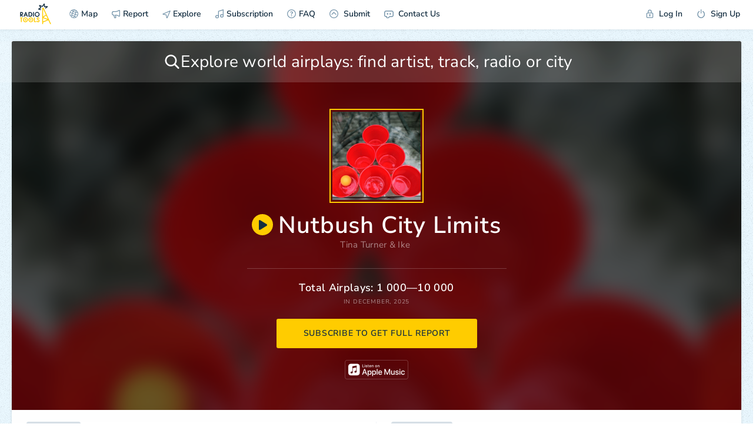

--- FILE ---
content_type: text/html; charset=UTF-8
request_url: https://radio.tools/ike-tina-turner/nutbush-city-limits
body_size: 9920
content:
<!DOCTYPE html><html><head> <title>Ike & Tina Turner: Nutbush City Limits Airplay Stats 📻🛠️</title> <link rel="stylesheet" href="/s/build/theme_lightsome-a51abe4d673eef35c2c8.css?4" type="text/css"> <meta charset="utf-8"> <meta name="viewport" content="width=device-width, initial-scale=1, maximum-scale=1.0, user-scalable=no, viewport-fit=cover"> <meta name="description" content="Track your radio and television airplay and take your promotion to the next level" /> <meta property="og:title" content="Ike & Tina Turner: Nutbush City Limits Airplay Stats 📻🛠️" /> <meta property="og:description" content="Top Countries: Germany, United Kingdom, Australia. Get Full Report!" /> <meta property="og:image" content="https://is3-ssl.mzstatic.com/image/thumb/Music123/v4/e9/05/84/e90584d2-e88b-3916-bf01-fac1c11c6310/artwork.jpg/1000x1000bb.jpg" /> <meta property="og:image:width" content="1200" /> <meta property="og:image:height" content="630" /> <meta property="og:type" content="website" /> <meta property="og:url" content="https://radio.tools/ike-tina-turner/nutbush-city-limits" /> <meta property="fb:app_id" content="1061469684207880"> <link rel="apple-touch-icon" sizes="57x57" href="/s/i/apple-icon-57x57.png"> <link rel="apple-touch-icon" sizes="60x60" href="/s/i/apple-icon-60x60.png"> <link rel="apple-touch-icon" sizes="72x72" href="/s/i/apple-icon-72x72.png"> <link rel="apple-touch-icon" sizes="76x76" href="/s/i/apple-icon-76x76.png"> <link rel="apple-touch-icon" sizes="114x114" href="/s/i/apple-icon-114x114.png"> <link rel="apple-touch-icon" sizes="120x120" href="/s/i/apple-icon-120x120.png"> <link rel="apple-touch-icon" sizes="144x144" href="/s/i/apple-icon-144x144.png"> <link rel="apple-touch-icon" sizes="152x152" href="/s/i/apple-icon-152x152.png"> <link rel="apple-touch-icon" sizes="180x180" href="/s/i/apple-icon-180x180.png"> <link rel="icon" type="image/png" sizes="192x192" href="/s/i/android-icon-192x192.png"> <link rel="icon" type="image/png" sizes="32x32" href="/s/i/favicon-32x32.png"> <link rel="icon" type="image/png" sizes="96x96" href="/s/i/favicon-96x96.png"> <link rel="icon" type="image/png" sizes="16x16" href="/s/i/favicon-16x16.png"> <link rel="manifest" href="/s/i/manifest.json"> <meta name="format-detection" content="telephone=no"> <meta name="msapplication-TileColor" content="#ffffff"> <meta name="msapplication-TileImage" content="/s/i/ms-icon-144x144.png"> <meta name="theme-color" content="#ffffff"> <meta name="google-site-verification" content="TqjvIQt0l-PEOvRNxucQ-TZZtIZJI1sljDaFj54ey4g"> <script async src="https://www.googletagmanager.com/gtag/js?id=UA-128057464-1"></script> <script> function gtag() { dataLayer.push(arguments) } window.dataLayer = window.dataLayer || [], gtag("js", new Date), gtag("config", "UA-128057464-1") </script> <script> function gtag() { dataLayer.push(arguments) } window.dataLayer = window.dataLayer || [], gtag("js", new Date), gtag("config", "AW-782027176") </script>  <script> (function(w, d, s, l, i) { w[l] = w[l] || []; w[l].push({ 'gtm.start': new Date().getTime(), event: 'gtm.js' }); var f = d.getElementsByTagName(s)[0], j = d.createElement(s), dl = l != 'dataLayer' ? '&l=' + l : ''; j.async = true; j.src = 'https://www.googletagmanager.com/gtm.js?id=' + i + dl; f.parentNode.insertBefore(j, f); })(window, document, 'script', 'dataLayer', 'GTM-MKGX999'); </script> <script type="text/javascript" > (function(m,e,t,r,i,k,a){m[i]=m[i]||function(){(m[i].a=m[i].a||[]).push(arguments)}; m[i].l=1*new Date(); for (var j = 0; j < document.scripts.length; j++) {if (document.scripts[j].src === r) { return; }} k=e.createElement(t),a=e.getElementsByTagName(t)[0],k.async=1,k.src=r,a.parentNode.insertBefore(k,a)}) (window, document, "script", "https://mc.yandex.ru/metrika/tag.js", "ym"); ym(94818824, "init", { clickmap:true, trackLinks:true, accurateTrackBounce:true }); </script> <noscript><div><img src="https://mc.yandex.ru/watch/94818824" style="position:absolute; left:-9999px;" alt="" /></div></noscript>  </head><body id="body" class=" loaded_end "> <div id="back_mobile"> <img src="/s/i/logo_init.svg" alt="" class="logo"> </div>  <noscript><iframe src="https://www.googletagmanager.com/ns.html?id=GTM-MKGX999" height="0" width="0" style="display:none;visibility:hidden"></iframe></noscript>  <div class="notice_baloon_wrap "> <div class="wrap3g"> <a href="/" class="link">📻🛠️ Radio Tools</a> <a href="/" class="link">Radio Tools</a> </div> <div class="notice_baloon" id="notice_baloon"> <div><svg class="icon icon_alert"> <use xlink:href="/s/sprite.svg#icon_alert"></use> </svg></div> <div class="text_big">Something went wrong</div> <div class="text_small">Try <a href="/" class="link">reloading</a> the page</div> </div> </div> <section class=" header" id="js-header-section"> <div id="js-mobile-back" class="button">BACK</div> <div class="loadbar"></div> <ul class="mobile_top_menu"> <li class="mobile_top_menu_item mobile_top_menu__logo" data-id="logo"> <a href="/" class="mobile_top_menu_link mobile_top_menu_link__logo_mobile"><img src="/s/i/logo_menu_mobile.svg" alt="" class="logo"></a> </li> <li class="mobile_top_menu_item mobile_top_menu__mobile" data-id="search"> <a data-url="/" class="mobile_top_menu_link"> <svg class="icon icon__magnifier"> <use xlink:href="/s/sprite.svg#icon_magnifier"></use> </svg> </a> </li> <li class="mobile_top_menu_item mobile_top_menu__mobile " data-id="filter"> <a data-url="/" class="mobile_top_menu_link "> <svg class="icon icon__toggle_filter"> <use xlink:href="/s/sprite.svg#icon_toggle_filter"></use> </svg> </a> </li> <li class="mobile_top_menu_item menu_item__mobile mobile_top_menu__humburger" data-id="menu"> <a data-url="/" class="mobile_top_menu_link"> <svg class="icon icon__humburger"> <use xlink:href="/s/sprite.svg#icon_humburger"></use> </svg> <svg class="icon icon__close"> <use xlink:href="/s/sprite.svg#icon_close"></use> </svg> </a> </li></ul><ul class="menu"> <li class="menu_item menu_item__logo"> <a href="/" class="menu_item_link menu_item_link__logo"><img src="/s/i/radiotools_logo_header.svg" alt="" class="logo"></a> </li> <li class="menu_item menu_item__map"> <a data-url="/signup" data-action="loadpopup" data-node="page" data-changeurl="1" data-changepage="" data-callback="LoadInPopupCallback" class="menu_item_link button_ajax" href="/signup" ><svg class="icon icon__globe"> <use xlink:href="/s/sprite.svg#icon_globe"></use> </svg>Map</a> </li> <li class="menu_item menu_item__report "> <a data-url="/signup" data-action="loadpopup" data-node="page" data-changeurl="1" data-changepage="" data-callback="LoadInPopupCallback" class="menu_item_link button_ajax" href="/signup" ><svg class="icon icon__horn"> <use xlink:href="/s/sprite.svg#icon_horn"></use> </svg>Report</a> </li> <li class="menu_item menu_item__report_mobile"> <a class="menu_item_link button_show_reports " data-id="report"> <svg class="icon icon__horn"> <use xlink:href="/s/sprite.svg#icon_horn"></use> </svg>Report </a> </li> <li class="menu_item menu_item__subs "> <a href="/explore" class="menu_item_link"> <svg class="icon icon__explore"> <use xlink:href="/s/sprite.svg?1#icon_explore"></use> </svg> Explore </a> </li> <li class="menu_item menu_item__subs "> <a data-url="/signup" data-action="loadpopup" data-node="page" data-changeurl="1" data-changepage="" data-callback="LoadInPopupCallback" class="menu_item_link" href="/signup" ><svg class="icon icon__note"> <use xlink:href="/s/sprite.svg#icon_note"></use> </svg>Subscription</a> </li> <li class="menu_item"> <a href="/faq" class="menu_item_link button_ajax" data-action="loadpopup" data-node="page" data-changeurl="true" data-changepage="true" data-callback="LoadInPopupCallback"> <svg class="icon icon__faq"> <use xlink:href="/s/sprite.svg#icon_faq"></use> </svg>FAQ </a> </li> <li class="menu_item menu_item__subs "> <a href="/submit" class="menu_item_link"> <svg class="icon icon__submit"> <use xlink:href="/s/sprite.svg#icon_submit"></use> </svg> Submit </a> </li> <li class="menu_item"> <a href="/feedback" class="menu_item_link button_ajax" data-action="loadpopup" data-callback="LoadInPopupCallback"> <div class="icon icon__feedbackimg"></div> Contact Us </a> </li> <li class="menu_item menu_item__user"> <a href="/login" class="menu_item_link button_ajax" data-action="loadpopup" data-callback="LoadInPopupCallback"> <svg class="icon icon__login"> <use xlink:href="/s/sprite.svg#icon_login"></use> </svg> Log In </a> </li> <li class="menu_item"> <a href="/signup" class="menu_item_link button_ajax" data-action="loadpopup" data-callback="LoadInPopupCallback"> <svg class="icon icon__logout"> <use xlink:href="/s/sprite.svg#icon_logout"></use> </svg> Sign Up </a> </li></ul> </section> <section id="page" class=""> <script> var datadomain = '', hostapi = 'https://api.radio.tools/v0/', currentpage = 'staticpage', default_params = '{"lng":"-95.712891","lat":"37.090240","country":"us","zoom":5,"city":"Washington, D.C.","geonameid":"4140963","mode":"PRODUCTION","sp_current":"14a0939d2592dde950fe5c87ec88652863d270b3"}'; </script><div class="stub_loader"> <svg xmlns="http://www.w3.org/2000/svg" class="logo" viewBox="0 0 200 321"> <defs></defs> <title>radiotools_preloader</title> <g id="lightning" class="cls-1"> <path class="cls-2" fill="#fff" d="M62.05,194.52c0-14.55-.07-29.11,0-43.67.09-13.57,0-27.14.07-40.71s0-27.14,0-40.71c0-.24,0-.48,0-.72,0-.44.14-.53.6-.56.21,0,.43,0,.64,0H82.54c1.07,0,1-.13,1.58,1,.72,1.62,1.49,3.23,2.23,4.85Q88.63,79,90.89,83.9l3.42,7.39,4.23,9.2,3.39,7.32,4.26,9.28,3.08,6.66,4.4,9.57,3.21,7c1.5,3.23,3,6.47,4.48,9.71,1,2.22,2,4.44,3.07,6.67l4.58,9.93,3.21,6.95,4.44,9.64c1.05,2.3,2.12,4.59,3.17,6.88,1.5,3.24,3,6.48,4.48,9.72l3.21,6.95,4.44,9.64,3.21,7,4.44,9.64,3.21,6.95,4.44,9.64q1.58,3.45,3.17,6.88l4.51,9.79q1.58,3.4,3.14,6.81,2.26,4.89,4.51,9.78,1.57,3.4,3.14,6.81l4.51,9.79,3.21,6.95,4.44,9.64c.63,1.38,1.26,2.76,1.91,4.13.36.78.25.86-.54.86H186.5l-.47,0a.53.53,0,0,1-.45-.29,6,6,0,0,1-.3-.56l-3.54-7.68q-1.11-2.43-2.24-4.86L174,295.71l-3.18-6.89-4.47-9.71c-1.08-2.34-2.17-4.68-3.25-7l-4.4-9.56c-.29-.63-.58-1.26-.88-1.89-.2-.43-.26-.46-.74-.27l-2.43,1-13.17,5.5-17.22,7.2-12.43,5.19L94.5,286.51l-12.59,5.25L76.1,294.2l-.51.22a.5.5,0,0,0-.3.44c0,.27,0,.53,0,.8,0,4.12,0,8.25,0,12.37s0,8-.06,12c0,.95-.05,1-1,1H63c-1,0-1,0-1-1.06,0-4.34,0-8.68,0-13V194.52ZM75.32,81.92c0,.45,0,.9,0,1.34q0,45.66,0,91.32v26.34a5.54,5.54,0,0,0,0,.71.16.16,0,0,0,.23.14,3.29,3.29,0,0,0,.49-.26l17.38-10.26,9.67-5.73,14.9-8.8c.18-.11.37-.21.54-.33a.44.44,0,0,0,.2-.55,7.27,7.27,0,0,0-.34-.81c-.52-1.14-1-2.27-1.58-3.41l-4.47-9.71q-1.59-3.43-3.17-6.88-2.16-4.67-4.31-9.35l-3.31-7.17q-2.61-5.65-5.2-11.31-2.17-4.71-4.36-9.41-2.59-5.66-5.2-11.31-2.1-4.56-4.21-9.13c-2.33-5-4.65-10.1-7-15.14C75.56,82.1,75.55,81.94,75.32,81.92Zm0,171.91h0V279c0,.16,0,.32,0,.48,0,.67.1.73.69.5l.51-.21,18.18-7.59,18.91-7.9,15.74-6.58,11.92-5c.18-.08.48-.09.45-.35s-.29-.19-.46-.25l-17.76-6.68-21.87-8.23q-12.64-4.77-25.3-9.51a6.21,6.21,0,0,0-.61-.2.29.29,0,0,0-.35.24c0,.32,0,.64,0,1Zm73.25-13.32c0-.06,0-.14-.07-.21-.19-.44-.39-.88-.59-1.31-1.09-2.37-2.18-4.73-3.28-7.1q-2.29-5-4.61-10-1.53-3.34-3.07-6.67-2.25-4.89-4.51-9.78-1.56-3.42-3.14-6.82l-4.34-9.42c0-.12-.11-.24-.17-.36-.28-.55-.34-.57-.91-.25l-.14.08-12.7,7.5-12.29,7.28-18.2,10.74-.61.38c-.19.12-.18.27,0,.36l.45.17,6.49,2.45,19.25,7.24,20.6,7.75,21,7.88a5.39,5.39,0,0,0,.68.22C148.43,240.66,148.5,240.62,148.53,240.51Z" /> <path id="tops" fill="#fff" class="cls-3" d="M21.33,84.54a1,1,0,0,0,.65.3l9.9,2.54,9.65,2.48a4.48,4.48,0,0,1,.62.2.33.33,0,0,1,.21.39c0,.23-.1.47-.16.7q-1.37,5.38-2.74,10.77c-.27,1.09-.28,1.09-1.35.82L16.76,97.27,3.13,93.77,2,93.45a.6.6,0,0,1-.52-.54c0-.24-.09-.47-.12-.71C1,89.78.72,87.35.41,84.93L.05,82.05c0-.16,0-.32,0-.48a.64.64,0,0,1,.4-.71l2.32-1.29,10.84-6,8.81-4.84,9.44-5.21.28-.16a.31.31,0,0,0,.12-.42c-.09-.17-.2-.32-.3-.48l-9-13.17-2.49-3.66L11.85,33c-.64-.94-.74-.84.05-1.85,2.16-2.74,4.3-5.5,6.44-8.25.63-.8.62-.8,1.6-.44l14.33,5.31,11.61,4.32,12.6,4.67,2.41.89c.49.17.59.15.89-.26.61-.82,1.2-1.64,1.8-2.47L70,26.05,79.5,13q4.35-6,8.72-12c.2-.28.42-.56.63-.84A.5.5,0,0,1,89.42,0l.93.26,9.47,2.84a2.91,2.91,0,0,0,.39.12,1,1,0,0,1,.88,1.06c0,.13,0,.26,0,.4,0,1.12.06,2.25.15,3.38s.08,2.19.15,3.29c.12,1.74.15,3.49.23,5.23.07,1.56.17,3.11.25,4.66a2,2,0,0,1,0,.25c.07,1.74.13,3.48.21,5.23.07,1.52.17,3.05.26,4.58a.92.92,0,0,0,0,.16c.07,1.71.13,3.43.21,5.15s.19,3.69.29,5.54c0,.06,0,.11,0,.16,0,.28.15.4.41.4s.48,0,.73,0l1-.08,5.54-.3c1,0,2-.07,3-.15,1.52-.12,3.05-.14,4.57-.22l4.42-.26.24,0c1.58-.07,3.16-.13,4.73-.21,1.34-.07,2.68-.17,4-.25l.25,0c1.55-.07,3.1-.13,4.65-.21s2.84-.17,4.26-.26l.64,0,3.29-.17c.92,0,.93,0,1.22.81q1.89,5.22,3.76,10.46a2.4,2.4,0,0,1,.12.38.42.42,0,0,1-.13.44c-.23.19-.46.37-.7.54L134.39,64,122.7,72.64l-9.31,6.9c-.72.53-.72.56-1.3-.23l-6.71-9.06c-.64-.87-.64-.87.21-1.5l9.76-7.24L123,55.8l.63-.5s0-.1,0-.14a.19.19,0,0,0-.12-.09.63.63,0,0,0-.24,0,25,25,0,0,0-2.73.13l-.32,0-4.66.21-4.33.27h-.16c-1.5.07-3,.12-4.49.2s-2.89.18-4.34.27h-.08c-1.52.07-3,.13-4.57.22a1.75,1.75,0,0,1-1.38-.5c-.61-.57-1.23-1.12-1.85-1.68-1.29-1.17-2.57-2.35-3.88-3.5a1.89,1.89,0,0,1-.7-1.47v-.16c-.07-1.75-.13-3.49-.21-5.23-.08-1.56-.17-3.11-.26-4.66,0-.08,0-.16,0-.25-.07-1.74-.13-3.48-.22-5.23-.07-1.58-.17-3.16-.26-4.74,0-.19,0-.37,0-.56-.06-1.56-.13-3.11-.19-4.67a1.7,1.7,0,0,0-.06-.31.16.16,0,0,0-.14,0,1.36,1.36,0,0,0-.41.48l-6.5,8.91-5.07,7q-3.39,4.65-6.76,9.31a2.46,2.46,0,0,1-1.4,1c-2,.58-4,1.2-6,1.82a2.15,2.15,0,0,1-1.48,0q-6.36-2.38-12.74-4.74L35.82,42.53l-1.29-.45c-.05,0-.15,0-.2.09s0,.11,0,.15c.14.23.28.46.43.68l7.29,10.71q2.51,3.66,5,7.33c.55.81.52.68.3,1.63-.62,2.64-1.26,5.27-1.87,7.92a1.58,1.58,0,0,1-.84,1.09Q38.84,74.85,33.07,78L21.94,84.18C21.75,84.28,21.57,84.4,21.33,84.54Z" /> </g> </svg></div><div class="page_wrapper page_wrapper__staticpage page_wrapper__staticpage_track"> <audio id="audio" volume="1" autoplay="false" preload="none"></audio> <div class="page_content"> <div class="tracks_artist tracks_artist__staticpage" id="id_tracks_artist_contet"> <div class="sp_top_block sp_top_block__track "> <div class="sp_top_block_bg_wrap"> <div class="sp_top_block_bg sp_top_block_bg__europe" style="background-image: url('https://is3-ssl.mzstatic.com/image/thumb/Music123/v4/e9/05/84/e90584d2-e88b-3916-bf01-fac1c11c6310/artwork.jpg/1000x1000bb.jpg')"></div> </div> <div class="search_block filter_buttons_item filter_buttons_item__sp"> <div class="search_wrapper" id="js-subscribe_search"> <svg class="icon icon__magnifier"> <use xlink:href="/s/sprite.svg#icon_magnifier"></use> </svg> <input type="text" class="input autocomplete_watch" id="staticpages_search_input" data-suggest-wrapper="js-subscribe_search" data-url="subscriptions/search_sp" data-formatResult="formatResultSubscribe" value="" name="" placeholder="Explore world airplays: find artist, track, radio or city"> <div class="result_count"> <svg class="icon icon_close_round"> <use xlink:href="/s/sprite.svg#icon_close_round"></use> </svg> <svg class="icon icon_spinloader"> <use xlink:href="/s/sprite.svg#icon_spinloader"></use> </svg> </div> </div></div> <div class="sp_top_block_l"> <div class="sp_top_block_l_img"> <img src="https://is3-ssl.mzstatic.com/image/thumb/Music123/v4/e9/05/84/e90584d2-e88b-3916-bf01-fac1c11c6310/artwork.jpg/1000x1000bb.jpg" alt=""> </div> <div class="sp_top_block_l_meta"> <div class="sp_top_block_l_meta_top"> <a class="sp_top_block_l_meta_top_play playme" href="https://audio-ssl.itunes.apple.com/apple-assets-us-std-000001/Music2/v4/da/df/6a/dadf6a53-0d5a-082a-5f27-a5d03cae639b/mzaf_6932424068033221477.plus.aac.p.m4a"> <div class="icon icon__triangle_rounded icon__triangle_roundedimg"></div> <svg class="icon icon__stop"> <use xlink:href="/s/sprite.svg#icon_stop"></use> </svg> </a> Nutbush City Limits </div> <div class="sp_top_block_l_meta_middle"> <a href="/tina-turner" class="sp_top_block_l_meta_middle_link">Tina Turner</a>&nbsp;& <a href="/ike" class="sp_top_block_l_meta_middle_link">Ike</a>&nbsp; </div> <div class="sp_top_block_l_meta_bottom"></div> <a href="" class="applemusic_logo_mobile" targe="_blank"><img src="/s/i/applemusic2x.png" width="106" alt=""></a> </div> </div> <div class="sp_top_block_r"> <div class="sp_top_block_airplays">Total Airplays: 1&nbsp;000—10&nbsp;000</div> <div class="sp_top_block_date">in December, 2025</div> <a class="button buttons_sp_top_block button_ajax" data-callback="LoadInPopupCallback" data-action="loadpopup" data-id="2001" data-kind="track" data-method="POST" data-url="/signup?fastregister=true" data-callback-before="utils.callbackBeforeSubscribe" data-spkind="track">subscribe to get full report</a> <a class="button buttons_sp_top_block buttons_sp_top_block__mobile button_ajax" data-callback="LoadInPopupCallback" data-action="loadpopup" data-id="2001" data-kind="track" data-method="POST" data-url="/signup?fastregister=true" data-callback-before="utils.callbackBeforeSubscribe" data-spkind="track">subscribe</a> </div> <a href="http://itunes.apple.com/album/nutbush-city-limits/id1030670634?i=1030670774&uo=5" class="applemusic_logo_desktop" targe="_blank"><img src="/s/i/applemusic2x.png" width="108" alt=""></a> </div> <div class="sp_block_top"> <div class="sp_block_top_item sp_block_top_item__streams"> <div class="sp_block_top_title">top sources</div> <div class="sp_bar_block"> <div class="sp_bar_block_line sp_bar_block_line__title"> <div class="sp_bar_block_line_name"> Airplay Radio </div> <div class="sp_bar_block_line_val">1&nbsp;000—10&nbsp;000</div> </div> <div class="sp_bar_block_line sp_bar_block_line__var0" style="width:100%"><div class="sp_bar_block_line_back" style="opacity:1"></div> <a href="/europe/germany/mannheim/rpr1.-70er-rock" class="sp_bar_block_line_name"> RPR1. 70er Rock</a> <div class="sp_bar_block_line_val"> 0—100</div></div> <div class="sp_bar_block_line sp_bar_block_line__var0" style="width:66%"><div class="sp_bar_block_line_back" style="opacity:0.67"></div> <a href="/europe/spain/santa-cruz-de-tenerife/nation-70s" class="sp_bar_block_line_name"> Nation 70s</a> <div class="sp_bar_block_line_val"> 0—100</div></div> <div class="sp_bar_block_line sp_bar_block_line__var0" style="width:63%"><div class="sp_bar_block_line_back" style="opacity:0.33"></div> <a href="/europe/united-kingdom/-/nation-70s" class="sp_bar_block_line_name"> Nation 70s</a> <div class="sp_bar_block_line_val"> 0—100</div></div> </div> <div class="sp_bar_block"> <div class="sp_bar_block_line sp_bar_block_line__title"> <div class="sp_bar_block_line_name"> Digital Radio </div> <div class="sp_bar_block_line_val">1&nbsp;000—10&nbsp;000</div> </div> <div class="sp_bar_block_line sp_bar_block_line__var1" style="width:100%"><div class="sp_bar_block_line_back" style="opacity:1"></div> <a href="/digital/radio-regenbogen-70er-rock-133091" class="sp_bar_block_line_name"> Radio Regenbogen - 70er Rock</a> <div class="sp_bar_block_line_val"> 0—100</div></div> <div class="sp_bar_block_line sp_bar_block_line__var1" style="width:69%"><div class="sp_bar_block_line_back" style="opacity:0.67"></div> <a href="/digital/nation-70s" class="sp_bar_block_line_name"> Nation 70s</a> <div class="sp_bar_block_line_val"> 0—100</div></div> <div class="sp_bar_block_line sp_bar_block_line__var1" style="width:63%"><div class="sp_bar_block_line_back" style="opacity:0.33"></div> <a href="/digital/spreeradio-70er-133324" class="sp_bar_block_line_name"> Spreeradio 70er</a> <div class="sp_bar_block_line_val"> 0—100</div></div> </div> </div> <div class="sp_block_top_item"> <div class="sp_block_top_title">top countries</div> <div class="sp_bar_block"> <div class="sp_bar_block_line sp_bar_block_line__title"> <div class="sp_bar_block_line_name"> <span class="flag-icon flag-icon-de"></span><a href="/europe/germany" class="sp_bar_block_line_link">Germany </a></div> <div class="sp_bar_block_line_val">1&nbsp;000—10&nbsp;000</div> </div> <div class="sp_bar_block_line sp_bar_block_line__var0" style="width:100%"><div class="sp_bar_block_line_back" style="opacity:1"></div> <a href="/europe/germany/mannheim" class="sp_bar_block_line_name"> Mannheim </a> <div class="sp_bar_block_line_val"> 0—100</div></div> <div class="sp_bar_block_line sp_bar_block_line__var0" style="width:95%"><div class="sp_bar_block_line_back" style="opacity:0.67"></div> <a href="/europe/germany/hof" class="sp_bar_block_line_name"> Hof </a> <div class="sp_bar_block_line_val"> 0—100</div></div> <div class="sp_bar_block_line sp_bar_block_line__var0" style="width:67%"><div class="sp_bar_block_line_back" style="opacity:0.33"></div> <a href="/north-america/united-states/berlin" class="sp_bar_block_line_name"> Berlin </a> <div class="sp_bar_block_line_val"> 0—100</div></div> </div> <div class="sp_bar_block"> <div class="sp_bar_block_line sp_bar_block_line__title"> <div class="sp_bar_block_line_name"> <span class="flag-icon flag-icon-gb"></span><a href="/europe/united-kingdom" class="sp_bar_block_line_link">United Kingdom </a></div> <div class="sp_bar_block_line_val">100—1&nbsp;000</div> </div> <div class="sp_bar_block_line sp_bar_block_line__var1" style="width:100%"><div class="sp_bar_block_line_back" style="opacity:1"></div> <a href="/europe/united-kingdom/london" class="sp_bar_block_line_name"> London </a> <div class="sp_bar_block_line_val"> 100—1&nbsp;000</div></div> <div class="sp_bar_block_line sp_bar_block_line__var1" style="width:28%"><div class="sp_bar_block_line_back" style="opacity:0.67"></div> <a href="/europe/united-kingdom/cardiff" class="sp_bar_block_line_name"> Cardiff </a> <div class="sp_bar_block_line_val"> 0—100</div></div> <div class="sp_bar_block_line sp_bar_block_line__var1" style="width:25%"><div class="sp_bar_block_line_back" style="opacity:0.33"></div> <a href="/europe/united-kingdom/edinburgh" class="sp_bar_block_line_name"> Edinburgh </a> <div class="sp_bar_block_line_val"> 0—100</div></div> </div> <div class="sp_bar_block"> <div class="sp_bar_block_line sp_bar_block_line__title"> <div class="sp_bar_block_line_name"> <span class="flag-icon flag-icon-au"></span><a href="/oceania/australia" class="sp_bar_block_line_link">Australia </a></div> <div class="sp_bar_block_line_val">100—1&nbsp;000</div> </div> <div class="sp_bar_block_line sp_bar_block_line__var2" style="width:100%"><div class="sp_bar_block_line_back" style="opacity:1"></div> <a href="/oceania/australia/perth" class="sp_bar_block_line_name"> Perth </a> <div class="sp_bar_block_line_val"> 0—100</div></div> <div class="sp_bar_block_line sp_bar_block_line__var2" style="width:67%"><div class="sp_bar_block_line_back" style="opacity:0.67"></div> <a href="/oceania/australia/sydney" class="sp_bar_block_line_name"> Sydney </a> <div class="sp_bar_block_line_val"> 0—100</div></div> <div class="sp_bar_block_line sp_bar_block_line__var2" style="width:66%"><div class="sp_bar_block_line_back" style="opacity:0.33"></div> <a href="/oceania/australia/adelaide" class="sp_bar_block_line_name"> Adelaide </a> <div class="sp_bar_block_line_val"> 0—100</div></div> </div> <div class="sp_bar_block"> <div class="sp_bar_block_line sp_bar_block_line__title"> <div class="sp_bar_block_line_name"> <span class="flag-icon flag-icon-it"></span><a href="/europe/italy" class="sp_bar_block_line_link">Italy </a></div> <div class="sp_bar_block_line_val">100—1&nbsp;000</div> </div> <div class="sp_bar_block_line sp_bar_block_line__var3" style="width:100%"><div class="sp_bar_block_line_back" style="opacity:1"></div> <a href="/europe/italy/florence" class="sp_bar_block_line_name"> Florence </a> <div class="sp_bar_block_line_val"> 0—100</div></div> <div class="sp_bar_block_line sp_bar_block_line__var3" style="width:77%"><div class="sp_bar_block_line_back" style="opacity:0.67"></div> <a href="/europe/italy/rome" class="sp_bar_block_line_name"> Rome </a> <div class="sp_bar_block_line_val"> 0—100</div></div> <div class="sp_bar_block_line sp_bar_block_line__var3" style="width:68%"><div class="sp_bar_block_line_back" style="opacity:0.33"></div> <a href="/europe/italy/bergamo" class="sp_bar_block_line_name"> Bergamo </a> <div class="sp_bar_block_line_val"> 0—100</div></div> </div> </div> </div> <div class="sp_button_before_top"> <a class="button buttons_sp_top_block button_ajax" data-callback="LoadInPopupCallback" data-action="loadpopup" data-id="2001" data-kind="track" data-method="POST" data-url="/signup?fastregister=true" data-callback-before="utils.callbackBeforeSubscribe" data-spkind="track">subscribe to get full report</a> <a class="button buttons_sp_top_block buttons_sp_top_block__mobile button_ajax" data-callback="LoadInPopupCallback" data-action="loadpopup" data-id="2001" data-kind="track" data-method="POST" data-url="/signup?fastregister=true" data-callback-before="utils.callbackBeforeSubscribe" data-spkind="track">subscribe</a> </div> <div class="sp_block_map sp_block_map__at sp_block_map__north-america"> <div class="sp_top_block_bg_wrap_map"> <div class="sp_top_block_bg_map"></div></div><div class="demo_artists_wrap"> <div class="demo_artists"> <a class="demo_artists_item" href="/taylor-swift"> <div class="demo_artists_item_left"> <img src="https://is5-ssl.mzstatic.com/image/thumb/Music123/v4/75/70/6f/75706fbe-6041-2c3f-1ec2-77f31c376b99/pr_source.png/60x60cc.jpg" alt="" class="subscriber_result_block_node_img"> </div> <div class="demo_artists_item_right"> <div class="demo_artists_item_name">Taylor Swift</div> <div class="demo_artists_item_demo">511 tracks</div> </div> </a> <a class="demo_artists_item" href="/teddy-swims"> <div class="demo_artists_item_left"> <img src="" alt="" class="subscriber_result_block_node_img"> </div> <div class="demo_artists_item_right"> <div class="demo_artists_item_name">Teddy Swims</div> <div class="demo_artists_item_demo">147 tracks</div> </div> </a> <a class="demo_artists_item" href="/alex-warren"> <div class="demo_artists_item_left"> <img src="" alt="" class="subscriber_result_block_node_img"> </div> <div class="demo_artists_item_right"> <div class="demo_artists_item_name">Alex Warren</div> <div class="demo_artists_item_demo">68 tracks</div> </div> </a> </div> <a href="/signup" data-id="2001" data-kind="track" class="welcome_button_call2action button_ajax" data-action="loadpopup" data-callback="LoadInPopupCallback" data-callback-before="utils.callbackBeforeSubscribe">GET 2 WEEKS FOR FREE</a> </div> </div> <div class="sp_block_related"> <div class="sp_block_related_wrap"> <div class="sp_block_related_item_wrap sp_block_related_item_wrap__track"> <div class="sp_block_top_title__wrap"> <div class="sp_block_top_title">related tracks</div> <a class="play_all_wrap" class="playmeall"> <div class="icon icon__triangle_rounded icon__triangle_roundedimg"></div> </svg> <svg class="icon icon__stop"> <use xlink:href="/s/sprite.svg#icon_stop"></use> </svg> play all </a> </div> <div class="sp_block_related_item"> <div class="sp_block_related_item_meta"> <div class="sp_block_related_item_img"> <img src="https://is5-ssl.mzstatic.com/image/thumb/Music113/v4/10/17/5d/10175da3-82f6-aee2-28a1-919900c60231/cover.jpg/300x300bb.jpg" width="100%"> </div> <div class="sp_block_related_item_meta_nameblock"> <a href="/ike-turner/nutbush-city-limits" class="sp_block_related_item_meta_name">Nutbush City Limits</a> <div class="sp_block_related_item_meta_subname"> <a href="/ike-turner" class="sp_block_related_item_meta_subname_link">Ike Turner</a>&nbsp; </div> <div class="sp_block_related_item_meta_album"></div> </div> </div> <span class="desktop"> 100—1&nbsp;000 AIRPLAYS </span> <a class="button button__sp_related button_ajax" data-callback="LoadInPopupCallback" data-action="loadpopup" data-id="111552643" data-kind="track" data-method="POST" data-url="/signup?fastregister=true" data-callback-before="utils.callbackBeforeSubscribe" data-spkind="track">subscribe</a> </div> <div class="sp_block_related_item"> <div class="sp_block_related_item_meta"> <div class="sp_block_related_item_img"> <img src="/s/i/track_stub.png" width="100%"> </div> <div class="sp_block_related_item_meta_nameblock"> <a href="/ike-and-tina-turner/nutbush-city-limits" class="sp_block_related_item_meta_name">Nutbush City Limits</a> <div class="sp_block_related_item_meta_subname"> <a href="/ike-and-tina-turner" class="sp_block_related_item_meta_subname_link">Ike And Tina Turner</a>&nbsp; </div> <div class="sp_block_related_item_meta_album"></div> </div> </div> <span class="desktop"> 100—1&nbsp;000 AIRPLAYS </span> <a class="button button__sp_related button_ajax" data-callback="LoadInPopupCallback" data-action="loadpopup" data-id="94033002" data-kind="track" data-method="POST" data-url="/signup?fastregister=true" data-callback-before="utils.callbackBeforeSubscribe" data-spkind="track">subscribe</a> </div> <div class="sp_block_related_item"> <div class="sp_block_related_item_meta"> <div class="sp_block_related_item_img"> <img src="https://is2-ssl.mzstatic.com/image/thumb/Features/v4/09/42/40/0942403b-b941-bbfa-bc7e-f61b7d3db166/mzl.imkclslz.jpg/300x300cc.jpg" width="100%"> <a class="sp_block_related_item_play playme" data-id="playme" href="https://audio-ssl.itunes.apple.com/apple-assets-us-std-000001/Music/c9/cd/06/mzm.wceolwqg.aac.p.m4a"> <div class="icon icon__triangle_rounded icon__triangle_roundedimg"></div> <svg class="icon icon__stop"> <use xlink:href="/s/sprite.svg#icon_stop"></use> </svg> </a> </div> <div class="sp_block_related_item_meta_nameblock"> <a href="/ike-tina-turner/nut-bush-city-limits" class="sp_block_related_item_meta_name">Nut Bush City Limits</a> <div class="sp_block_related_item_meta_subname"> <a href="/tina-turner" class="sp_block_related_item_meta_subname_link">Tina Turner</a>&nbsp;&&nbsp; <a href="/ike" class="sp_block_related_item_meta_subname_link">Ike</a>&nbsp; </div> <div class="sp_block_related_item_meta_album">Hits Songs of the 60's</div> </div> </div> <span class="desktop"> 0—100 AIRPLAYS </span> <a class="button button__sp_related button_ajax" data-callback="LoadInPopupCallback" data-action="loadpopup" data-id="2105" data-kind="track" data-method="POST" data-url="/signup?fastregister=true" data-callback-before="utils.callbackBeforeSubscribe" data-spkind="track">subscribe</a> </div> <div class="sp_block_related_item"> <div class="sp_block_related_item_meta"> <div class="sp_block_related_item_img"> <img src="https://is5-ssl.mzstatic.com/image/thumb/Music22/v4/aa/7f/86/aa7f8623-ca10-f763-2b67-adf3fc87c611/mzm.bhgfthjr.jpg/160x160bb.jpeg" width="100%"> <a class="sp_block_related_item_play playme" data-id="playme" href="https://audio-ssl.itunes.apple.com/apple-assets-us-std-000001/AudioPreview30/v4/4c/c2/6a/4cc26aa2-57a3-9bbb-4dfd-7e9a9b7ef2b3/mzaf_7489803107947572256.plus.aac.p.m4a"> <div class="icon icon__triangle_rounded icon__triangle_roundedimg"></div> <svg class="icon icon__stop"> <use xlink:href="/s/sprite.svg#icon_stop"></use> </svg> </a> </div> <div class="sp_block_related_item_meta_nameblock"> <a href="/rod-stewart/hot-legs-live" class="sp_block_related_item_meta_name">Hot Legs (Live)</a> <div class="sp_block_related_item_meta_subname"> <a href="/rod-stewart" class="sp_block_related_item_meta_subname_link">Rod Stewart</a>&nbsp; </div> <div class="sp_block_related_item_meta_album">Storyteller - The Complete Anthology: 1964-1990</div> </div> </div> <span class="desktop"> 0—100 AIRPLAYS </span> <a class="button button__sp_related button_ajax" data-callback="LoadInPopupCallback" data-action="loadpopup" data-id="29932" data-kind="track" data-method="POST" data-url="/signup?fastregister=true" data-callback-before="utils.callbackBeforeSubscribe" data-spkind="track">subscribe</a> </div> <div class="sp_block_related_item"> <div class="sp_block_related_item_meta"> <div class="sp_block_related_item_img"> <img src="/s/i/track_stub.png" width="100%"> <a class="sp_block_related_item_play playme" data-id="playme" href="https://audio-ssl.itunes.apple.com/apple-assets-us-std-000001/Music69/v4/38/0f/ea/380feafc-d77d-b26b-dabb-ac67d57b6b56/mzaf_6919576433136207817.plus.aac.p.m4a"> <div class="icon icon__triangle_rounded icon__triangle_roundedimg"></div> <svg class="icon icon__stop"> <use xlink:href="/s/sprite.svg#icon_stop"></use> </svg> </a> </div> <div class="sp_block_related_item_meta_nameblock"> <a href="/gilbert-osullivan/get-down" class="sp_block_related_item_meta_name">Get Down</a> <div class="sp_block_related_item_meta_subname"> <a href="/gilbert-osullivan" class="sp_block_related_item_meta_subname_link">Gilbert O'Sullivan</a>&nbsp; </div> <div class="sp_block_related_item_meta_album">Fetenhits 70's - Best Of</div> </div> </div> <span class="desktop"> 0—100 AIRPLAYS </span> <a class="button button__sp_related button_ajax" data-callback="LoadInPopupCallback" data-action="loadpopup" data-id="148267" data-kind="track" data-method="POST" data-url="/signup?fastregister=true" data-callback-before="utils.callbackBeforeSubscribe" data-spkind="track">subscribe</a> </div> <div class="sp_block_related_item"> <div class="sp_block_related_item_meta"> <div class="sp_block_related_item_img"> <img src="/s/i/track_stub.png" width="100%"> <a class="sp_block_related_item_play playme" data-id="playme" href="https://audio-ssl.itunes.apple.com/apple-assets-us-std-000001/Music3/v4/8c/11/48/8c11489e-0747-a215-99b3-9c06edd68b73/mzaf_1279929868390261861.plus.aac.p.m4a"> <div class="icon icon__triangle_rounded icon__triangle_roundedimg"></div> <svg class="icon icon__stop"> <use xlink:href="/s/sprite.svg#icon_stop"></use> </svg> </a> </div> <div class="sp_block_related_item_meta_nameblock"> <a href="/william-bell-judy-clay/private-number" class="sp_block_related_item_meta_name">Private Number</a> <div class="sp_block_related_item_meta_subname"> <a href="/william-bell" class="sp_block_related_item_meta_subname_link">William Bell</a>&nbsp;&&nbsp; <a href="/judy-clay" class="sp_block_related_item_meta_subname_link">Judy Clay</a>&nbsp; </div> <div class="sp_block_related_item_meta_album">Classic Soul</div> </div> </div> <span class="desktop"> 0—100 AIRPLAYS </span> <a class="button button__sp_related button_ajax" data-callback="LoadInPopupCallback" data-action="loadpopup" data-id="374542" data-kind="track" data-method="POST" data-url="/signup?fastregister=true" data-callback-before="utils.callbackBeforeSubscribe" data-spkind="track">subscribe</a> </div> <div class="sp_block_related_item"> <div class="sp_block_related_item_meta"> <div class="sp_block_related_item_img"> <img src="https://is2-ssl.mzstatic.com/image/thumb/Music/25/fc/04/mzi.ecpdutkk.jpg/300x300bb.jpg" width="100%"> <a class="sp_block_related_item_play playme" data-id="playme" href="https://audio-ssl.itunes.apple.com/apple-assets-us-std-000001/Music69/v4/14/69/69/146969d7-0aa7-ef21-a1c0-d4377406c07c/mzaf_7779711296987154668.plus.aac.p.m4a"> <div class="icon icon__triangle_rounded icon__triangle_roundedimg"></div> <svg class="icon icon__stop"> <use xlink:href="/s/sprite.svg#icon_stop"></use> </svg> </a> </div> <div class="sp_block_related_item_meta_nameblock"> <a href="/fleetwood-mac/go-your-own-way" class="sp_block_related_item_meta_name">Go Your Own Way</a> <div class="sp_block_related_item_meta_subname"> <a href="/fleetwood-mac" class="sp_block_related_item_meta_subname_link">Fleetwood Mac</a>&nbsp; </div> <div class="sp_block_related_item_meta_album">Magic: The Album</div> </div> </div> <span class="desktop"> 0—100 AIRPLAYS </span> <a class="button button__sp_related button_ajax" data-callback="LoadInPopupCallback" data-action="loadpopup" data-id="36510" data-kind="track" data-method="POST" data-url="/signup?fastregister=true" data-callback-before="utils.callbackBeforeSubscribe" data-spkind="track">subscribe</a> </div> <div class="sp_block_related_item"> <div class="sp_block_related_item_meta"> <div class="sp_block_related_item_img"> <img src="https://is4-ssl.mzstatic.com/image/thumb/Features49/v4/b1/99/66/b1996698-2c65-81d0-4bb5-7c1f25ad5999/mzl.qwluhuje.jpg/300x300cc.jpg" width="100%"> <a class="sp_block_related_item_play playme" data-id="playme" href="https://audio-ssl.itunes.apple.com/apple-assets-us-std-000001/Music7/v4/49/27/34/4927341d-047f-7c92-dfef-5fc0392863af/mzaf_8319275716568543943.plus.aac.p.m4a"> <div class="icon icon__triangle_rounded icon__triangle_roundedimg"></div> <svg class="icon icon__stop"> <use xlink:href="/s/sprite.svg#icon_stop"></use> </svg> </a> </div> <div class="sp_block_related_item_meta_nameblock"> <a href="/rod-stewart/maggie-may" class="sp_block_related_item_meta_name">Maggie May</a> <div class="sp_block_related_item_meta_subname"> <a href="/rod-stewart" class="sp_block_related_item_meta_subname_link">Rod Stewart</a>&nbsp; </div> <div class="sp_block_related_item_meta_album">20 #1's: Classic Rock</div> </div> </div> <span class="desktop"> 0—100 AIRPLAYS </span> <a class="button button__sp_related button_ajax" data-callback="LoadInPopupCallback" data-action="loadpopup" data-id="28288" data-kind="track" data-method="POST" data-url="/signup?fastregister=true" data-callback-before="utils.callbackBeforeSubscribe" data-spkind="track">subscribe</a> </div> <div class="sp_block_related_item"> <div class="sp_block_related_item_meta"> <div class="sp_block_related_item_img"> <img src="https://is3-ssl.mzstatic.com/image/thumb/Music123/v4/b2/cc/2b/b2cc2b7c-04d8-19cd-ea15-b9b4791fb2f1/00602577648656.rgb.jpg/300x300bb.jpg" width="100%"> <a class="sp_block_related_item_play playme" data-id="playme" href="https://audio-ssl.itunes.apple.com/apple-assets-us-std-000001/Music4/v4/6a/e2/78/6ae27851-20d5-1350-4327-dca857d69ecd/mzaf_8008203716199385405.plus.aac.p.m4a"> <div class="icon icon__triangle_rounded icon__triangle_roundedimg"></div> <svg class="icon icon__stop"> <use xlink:href="/s/sprite.svg#icon_stop"></use> </svg> </a> </div> <div class="sp_block_related_item_meta_nameblock"> <a href="/chris-rea/driving-home-for-christmas" class="sp_block_related_item_meta_name">Driving Home for Christmas</a> <div class="sp_block_related_item_meta_subname"> <a href="/chris-rea" class="sp_block_related_item_meta_subname_link">Chris Rea</a>&nbsp; </div> <div class="sp_block_related_item_meta_album">Wonderful Christmas: Best Of</div> </div> </div> <span class="desktop"> 0—100 AIRPLAYS </span> <a class="button button__sp_related button_ajax" data-callback="LoadInPopupCallback" data-action="loadpopup" data-id="52957" data-kind="track" data-method="POST" data-url="/signup?fastregister=true" data-callback-before="utils.callbackBeforeSubscribe" data-spkind="track">subscribe</a> </div> <div class="sp_block_related_item"> <div class="sp_block_related_item_meta"> <div class="sp_block_related_item_img"> <img src="/s/i/track_stub.png" width="100%"> <a class="sp_block_related_item_play playme" data-id="playme" href="https://audio-ssl.itunes.apple.com/apple-assets-us-std-000001/Music5/v4/24/97/01/2497011d-9fc8-4aef-1022-d517f2a1ddac/mzaf_5386533837947263861.plus.aac.p.m4a"> <div class="icon icon__triangle_rounded icon__triangle_roundedimg"></div> <svg class="icon icon__stop"> <use xlink:href="/s/sprite.svg#icon_stop"></use> </svg> </a> </div> <div class="sp_block_related_item_meta_nameblock"> <a href="/lynyrd-skynyrd/sweet-home-alabama" class="sp_block_related_item_meta_name">Sweet Home Alabama</a> <div class="sp_block_related_item_meta_subname"> <a href="/lynyrd-skynyrd" class="sp_block_related_item_meta_subname_link">Lynyrd Skynyrd</a>&nbsp; </div> <div class="sp_block_related_item_meta_album">Sweet Home Alabama</div> </div> </div> <span class="desktop"> 0—100 AIRPLAYS </span> <a class="button button__sp_related button_ajax" data-callback="LoadInPopupCallback" data-action="loadpopup" data-id="10" data-kind="track" data-method="POST" data-url="/signup?fastregister=true" data-callback-before="utils.callbackBeforeSubscribe" data-spkind="track">subscribe</a> </div> </div> <div class="sp_block_related_item_wrap sp_block_related_item_wrap__artist"> <div class="sp_block_top_title">related artists</div> <div class="sp_block_related_item"> <div class="sp_block_related_item_meta"> <div class="sp_block_related_item_img"> <img src="https://is5-ssl.mzstatic.com/image/thumb/Music113/v4/10/17/5d/10175da3-82f6-aee2-28a1-919900c60231/cover.jpg/300x300bb.jpg" width="100%"> </div> <div class="sp_block_related_item_meta_nameblock"> <a href="/ike-turner" class="sp_block_related_item_meta_name">Ike Turner</a> <div class="sp_block_related_item_meta_subname">246 tracks<span class="mobile">, 100—1&nbsp;000 airplays</span></div> </div> </div> <span class="desktop">100—1&nbsp;000 airplays</span> <a class="button button__sp_related button_ajax" data-callback="LoadInPopupCallback" data-action="loadpopup" data-id="16953" data-kind="artist" data-method="POST" data-url="/signup?fastregister=true" data-callback-before="utils.callbackBeforeSubscribe" data-spkind="artist">subscribe</a> </div> <div class="sp_block_related_item"> <div class="sp_block_related_item_meta"> <div class="sp_block_related_item_img"> <img src="/s/i/artist_stub.png" width="100%"> </div> <div class="sp_block_related_item_meta_nameblock"> <a href="/ike-and-tina-turner" class="sp_block_related_item_meta_name">Ike And Tina Turner</a> <div class="sp_block_related_item_meta_subname">23 tracks<span class="mobile">, 100—1&nbsp;000 airplays</span></div> </div> </div> <span class="desktop">100—1&nbsp;000 airplays</span> <a class="button button__sp_related button_ajax" data-callback="LoadInPopupCallback" data-action="loadpopup" data-id="183653" data-kind="artist" data-method="POST" data-url="/signup?fastregister=true" data-callback-before="utils.callbackBeforeSubscribe" data-spkind="artist">subscribe</a> </div> <div class="sp_block_related_item"> <div class="sp_block_related_item_meta"> <div class="sp_block_related_item_img"> <img src="https://is4-ssl.mzstatic.com/image/thumb/Features49/v4/b1/99/66/b1996698-2c65-81d0-4bb5-7c1f25ad5999/mzl.qwluhuje.jpg/160x160cc.jpg" width="100%"> </div> <div class="sp_block_related_item_meta_nameblock"> <a href="/rod-stewart" class="sp_block_related_item_meta_name">Rod Stewart</a> <div class="sp_block_related_item_meta_subname">579 tracks<span class="mobile">, 100—1&nbsp;000 airplays</span></div> </div> </div> <span class="desktop">100—1&nbsp;000 airplays</span> <a class="button button__sp_related button_ajax" data-callback="LoadInPopupCallback" data-action="loadpopup" data-id="1913" data-kind="artist" data-method="POST" data-url="/signup?fastregister=true" data-callback-before="utils.callbackBeforeSubscribe" data-spkind="artist">subscribe</a> </div> <div class="sp_block_related_item"> <div class="sp_block_related_item_meta"> <div class="sp_block_related_item_img"> <img src="https://is2-ssl.mzstatic.com/image/thumb/Music/25/fc/04/mzi.ecpdutkk.jpg/300x300bb.jpg" width="100%"> </div> <div class="sp_block_related_item_meta_nameblock"> <a href="/fleetwood-mac" class="sp_block_related_item_meta_name">Fleetwood Mac</a> <div class="sp_block_related_item_meta_subname">479 tracks<span class="mobile">, 100—1&nbsp;000 airplays</span></div> </div> </div> <span class="desktop">100—1&nbsp;000 airplays</span> <a class="button button__sp_related button_ajax" data-callback="LoadInPopupCallback" data-action="loadpopup" data-id="3166" data-kind="artist" data-method="POST" data-url="/signup?fastregister=true" data-callback-before="utils.callbackBeforeSubscribe" data-spkind="artist">subscribe</a> </div> <div class="sp_block_related_item"> <div class="sp_block_related_item_meta"> <div class="sp_block_related_item_img"> <img src="https://is4-ssl.mzstatic.com/image/thumb/Music123/v4/b8/5e/d8/b85ed8f4-c231-cf21-0bd3-432be29f8a03/194660111586.jpg/300x300bb.jpg" width="100%"> </div> <div class="sp_block_related_item_meta_nameblock"> <a href="/boston" class="sp_block_related_item_meta_name">Boston</a> <div class="sp_block_related_item_meta_subname">133 tracks<span class="mobile">, 100—1&nbsp;000 airplays</span></div> </div> </div> <span class="desktop">100—1&nbsp;000 airplays</span> <a class="button button__sp_related button_ajax" data-callback="LoadInPopupCallback" data-action="loadpopup" data-id="1966" data-kind="artist" data-method="POST" data-url="/signup?fastregister=true" data-callback-before="utils.callbackBeforeSubscribe" data-spkind="artist">subscribe</a> </div> <div class="sp_block_related_item"> <div class="sp_block_related_item_meta"> <div class="sp_block_related_item_img"> <img src="https://is2-ssl.mzstatic.com/image/thumb/Features/v4/6d/0e/27/6d0e2784-4c55-b6e0-497e-aa0eafba8f5d/mzl.kzdkahqa.jpg/300x300bb.jpg" width="100%"> </div> <div class="sp_block_related_item_meta_nameblock"> <a href="/queen" class="sp_block_related_item_meta_name">Queen</a> <div class="sp_block_related_item_meta_subname">517 tracks<span class="mobile">, 100—1&nbsp;000 airplays</span></div> </div> </div> <span class="desktop">100—1&nbsp;000 airplays</span> <a class="button button__sp_related button_ajax" data-callback="LoadInPopupCallback" data-action="loadpopup" data-id="52803" data-kind="artist" data-method="POST" data-url="/signup?fastregister=true" data-callback-before="utils.callbackBeforeSubscribe" data-spkind="artist">subscribe</a> </div> <div class="sp_block_related_item"> <div class="sp_block_related_item_meta"> <div class="sp_block_related_item_img"> <img src="https://is2-ssl.mzstatic.com/image/thumb/Music128/v4/fc/28/f8/fc28f8fe-38f2-1583-26b8-28014228a4e9/5057917925884_cover.jpg/160x160cc.jpg" width="100%"> </div> <div class="sp_block_related_item_meta_nameblock"> <a href="/the-police" class="sp_block_related_item_meta_name">The Police</a> <div class="sp_block_related_item_meta_subname">95 tracks<span class="mobile">, 100—1&nbsp;000 airplays</span></div> </div> </div> <span class="desktop">100—1&nbsp;000 airplays</span> <a class="button button__sp_related button_ajax" data-callback="LoadInPopupCallback" data-action="loadpopup" data-id="2445" data-kind="artist" data-method="POST" data-url="/signup?fastregister=true" data-callback-before="utils.callbackBeforeSubscribe" data-spkind="artist">subscribe</a> </div> <div class="sp_block_related_item"> <div class="sp_block_related_item_meta"> <div class="sp_block_related_item_img"> <img src="https://is2-ssl.mzstatic.com/image/thumb/Features128/v4/c9/72/13/c972136e-b2d6-18b2-f23e-03790392d296/mza_410221866091416226.png/160x160cc.jpg" width="100%"> </div> <div class="sp_block_related_item_meta_nameblock"> <a href="/billy-joel" class="sp_block_related_item_meta_name">Billy Joel</a> <div class="sp_block_related_item_meta_subname">276 tracks<span class="mobile">, 100—1&nbsp;000 airplays</span></div> </div> </div> <span class="desktop">100—1&nbsp;000 airplays</span> <a class="button button__sp_related button_ajax" data-callback="LoadInPopupCallback" data-action="loadpopup" data-id="12737" data-kind="artist" data-method="POST" data-url="/signup?fastregister=true" data-callback-before="utils.callbackBeforeSubscribe" data-spkind="artist">subscribe</a> </div> <div class="sp_block_related_item"> <div class="sp_block_related_item_meta"> <div class="sp_block_related_item_img"> <img src="https://is3-ssl.mzstatic.com/image/thumb/Music123/v4/b2/cc/2b/b2cc2b7c-04d8-19cd-ea15-b9b4791fb2f1/00602577648656.rgb.jpg/300x300bb.jpg" width="100%"> </div> <div class="sp_block_related_item_meta_nameblock"> <a href="/chris-rea" class="sp_block_related_item_meta_name">Chris Rea</a> <div class="sp_block_related_item_meta_subname">358 tracks<span class="mobile">, 100—1&nbsp;000 airplays</span></div> </div> </div> <span class="desktop">100—1&nbsp;000 airplays</span> <a class="button button__sp_related button_ajax" data-callback="LoadInPopupCallback" data-action="loadpopup" data-id="20371" data-kind="artist" data-method="POST" data-url="/signup?fastregister=true" data-callback-before="utils.callbackBeforeSubscribe" data-spkind="artist">subscribe</a> </div> <div class="sp_block_related_item"> <div class="sp_block_related_item_meta"> <div class="sp_block_related_item_img"> <img src="https://is3-ssl.mzstatic.com/image/thumb/Music123/v4/c1/1d/81/c11d8103-b65c-3479-ef4f-1094f550448d/194660775016.jpg/300x300bb.jpg" width="100%"> </div> <div class="sp_block_related_item_meta_nameblock"> <a href="/supertramp" class="sp_block_related_item_meta_name">Supertramp</a> <div class="sp_block_related_item_meta_subname">87 tracks<span class="mobile">, 100—1&nbsp;000 airplays</span></div> </div> </div> <span class="desktop">100—1&nbsp;000 airplays</span> <a class="button button__sp_related button_ajax" data-callback="LoadInPopupCallback" data-action="loadpopup" data-id="1630" data-kind="artist" data-method="POST" data-url="/signup?fastregister=true" data-callback-before="utils.callbackBeforeSubscribe" data-spkind="artist">subscribe</a> </div> </div> </div> </div> </div> <div class="sp_footer"> <div class="sp_footer_top"> <div class="sp_footer_item"> <div class="sp_footer_logo_block"> <div class="sp_footer_logo_wrap"> <div class="sp_footer_logo_wrap_left"></div> <div class="sp_footer_logo_wrap_right"> <div class="sp_footer_logo_title">With <span>♥</span></div> <div class="sp_footer_logo_subtitle">Radio Tools Team</div> </div> </div> </div> <div class="sp_footer_region_block"> <a href="/north-america/united-states/washington-dc" class="sp_footer_region_link"> <div class="icon icon_planeimg"></div> Explore Washington, D.C. </a> </div> </div> <div class="sp_footer_item sp_footer_item__right"> <div class="sp_footer_region_block"> <a href="/north-america/united-states" class="sp_footer_region_link"> <span class="country_flags" size="mega_small" country="US"></span> Explore United States </a> </div> <div class="sp_footer_item_menu"> <div> <a href="//instagram.com/radiotools" class="sp_footer_menu_link" targe="_blank"><svg class="icon icon__insta"> <use xlink:href="/s/sprite.svg#icon_insta"></use> </svg>Instagram</a> <a href="/feedback" class="sp_footer_menu_link button_ajax" data-action="loadpopup" data-callback="LoadInPopupCallback"> <span class="icon icon__feedbackimg"> </span>Contact Us </a> <a href="/faq" class="sp_footer_menu_link button_ajax" data-action="loadpopup" data-node="page" data-changeurl="true" data-changepage="true" data-callback="LoadInPopupCallback"> <svg class="icon icon__faq"> <use xlink:href="/s/sprite.svg#icon_faq"></use> </svg>FAQ </a> </div> <div class="privacy_links"> <a href="/privacy" class="link">Privacy Policy</a> <a href="/terms" class="link">Terms and Conditions</a> <div class="link_copyright">© 2026 Radio Tools Limited</div> </div> </div> </div> </div> <div class="sp_footer_bottom"><a href="/europe" class="statblock_links_blocks_continents_link">Europe</a><a href="/asia" class="statblock_links_blocks_continents_link">Asia</a><a href="/north-america" class="statblock_links_blocks_continents_link">North&nbsp;America</a><a href="/central-america" class="statblock_links_blocks_continents_link">Сentral&nbsp;America</a><a href="/south-america" class="statblock_links_blocks_continents_link">South&nbsp;America</a><a href="/africa" class="statblock_links_blocks_continents_link">Africa</a><a href="/oceania" class="statblock_links_blocks_continents_link">Oceania</a></div> <div class="sp_footer_item_menu sp_footer_item_menu__mobile"> <a href="//instagram.com/radiotools" class="sp_footer_menu_link" targe="_blank"><svg class="icon icon__insta"> <use xlink:href="/s/sprite.svg#icon_insta"></use> </svg>Instagram</a> <a href="/feedback" class="sp_footer_menu_link button_ajax" data-action="loadpopup" data-callback="LoadInPopupCallback"> <span class="icon icon__feedbackimg"> </span>Contact Us </a> <a href="/faq" class="sp_footer_menu_link button_ajax" data-action="loadpopup" data-node="page" data-changeurl="true" data-changepage="true" data-callback="LoadInPopupCallback"> <svg class="icon icon__faq"> <use xlink:href="/s/sprite.svg#icon_faq"></use> </svg>FAQ </a> </div> <div class="privacy_links_mobile"> <a href="/privacy" class="link">Privacy Policy</a> <a href="/terms" class="link">Terms and Conditions</a> <div class="link_copyright">© 2026 Radio Tools Limited</div> </div></div> </div></div></section><div class="stub_loader_filter"></div> <script type="text/javascript" src="/s/build/rt_js-a51abe4d673eef35c2c8.js"></script>  <script src="https://www.google.com/recaptcha/api.js?render=6LeKBMkZAAAAAGOww6nP3QojS59emyUaXW9QGU7n"></script> </body></html>

--- FILE ---
content_type: text/html; charset=utf-8
request_url: https://www.google.com/recaptcha/api2/anchor?ar=1&k=6LeKBMkZAAAAAGOww6nP3QojS59emyUaXW9QGU7n&co=aHR0cHM6Ly9yYWRpby50b29sczo0NDM.&hl=en&v=PoyoqOPhxBO7pBk68S4YbpHZ&size=invisible&anchor-ms=20000&execute-ms=30000&cb=x2x4v41rbqfq
body_size: 48767
content:
<!DOCTYPE HTML><html dir="ltr" lang="en"><head><meta http-equiv="Content-Type" content="text/html; charset=UTF-8">
<meta http-equiv="X-UA-Compatible" content="IE=edge">
<title>reCAPTCHA</title>
<style type="text/css">
/* cyrillic-ext */
@font-face {
  font-family: 'Roboto';
  font-style: normal;
  font-weight: 400;
  font-stretch: 100%;
  src: url(//fonts.gstatic.com/s/roboto/v48/KFO7CnqEu92Fr1ME7kSn66aGLdTylUAMa3GUBHMdazTgWw.woff2) format('woff2');
  unicode-range: U+0460-052F, U+1C80-1C8A, U+20B4, U+2DE0-2DFF, U+A640-A69F, U+FE2E-FE2F;
}
/* cyrillic */
@font-face {
  font-family: 'Roboto';
  font-style: normal;
  font-weight: 400;
  font-stretch: 100%;
  src: url(//fonts.gstatic.com/s/roboto/v48/KFO7CnqEu92Fr1ME7kSn66aGLdTylUAMa3iUBHMdazTgWw.woff2) format('woff2');
  unicode-range: U+0301, U+0400-045F, U+0490-0491, U+04B0-04B1, U+2116;
}
/* greek-ext */
@font-face {
  font-family: 'Roboto';
  font-style: normal;
  font-weight: 400;
  font-stretch: 100%;
  src: url(//fonts.gstatic.com/s/roboto/v48/KFO7CnqEu92Fr1ME7kSn66aGLdTylUAMa3CUBHMdazTgWw.woff2) format('woff2');
  unicode-range: U+1F00-1FFF;
}
/* greek */
@font-face {
  font-family: 'Roboto';
  font-style: normal;
  font-weight: 400;
  font-stretch: 100%;
  src: url(//fonts.gstatic.com/s/roboto/v48/KFO7CnqEu92Fr1ME7kSn66aGLdTylUAMa3-UBHMdazTgWw.woff2) format('woff2');
  unicode-range: U+0370-0377, U+037A-037F, U+0384-038A, U+038C, U+038E-03A1, U+03A3-03FF;
}
/* math */
@font-face {
  font-family: 'Roboto';
  font-style: normal;
  font-weight: 400;
  font-stretch: 100%;
  src: url(//fonts.gstatic.com/s/roboto/v48/KFO7CnqEu92Fr1ME7kSn66aGLdTylUAMawCUBHMdazTgWw.woff2) format('woff2');
  unicode-range: U+0302-0303, U+0305, U+0307-0308, U+0310, U+0312, U+0315, U+031A, U+0326-0327, U+032C, U+032F-0330, U+0332-0333, U+0338, U+033A, U+0346, U+034D, U+0391-03A1, U+03A3-03A9, U+03B1-03C9, U+03D1, U+03D5-03D6, U+03F0-03F1, U+03F4-03F5, U+2016-2017, U+2034-2038, U+203C, U+2040, U+2043, U+2047, U+2050, U+2057, U+205F, U+2070-2071, U+2074-208E, U+2090-209C, U+20D0-20DC, U+20E1, U+20E5-20EF, U+2100-2112, U+2114-2115, U+2117-2121, U+2123-214F, U+2190, U+2192, U+2194-21AE, U+21B0-21E5, U+21F1-21F2, U+21F4-2211, U+2213-2214, U+2216-22FF, U+2308-230B, U+2310, U+2319, U+231C-2321, U+2336-237A, U+237C, U+2395, U+239B-23B7, U+23D0, U+23DC-23E1, U+2474-2475, U+25AF, U+25B3, U+25B7, U+25BD, U+25C1, U+25CA, U+25CC, U+25FB, U+266D-266F, U+27C0-27FF, U+2900-2AFF, U+2B0E-2B11, U+2B30-2B4C, U+2BFE, U+3030, U+FF5B, U+FF5D, U+1D400-1D7FF, U+1EE00-1EEFF;
}
/* symbols */
@font-face {
  font-family: 'Roboto';
  font-style: normal;
  font-weight: 400;
  font-stretch: 100%;
  src: url(//fonts.gstatic.com/s/roboto/v48/KFO7CnqEu92Fr1ME7kSn66aGLdTylUAMaxKUBHMdazTgWw.woff2) format('woff2');
  unicode-range: U+0001-000C, U+000E-001F, U+007F-009F, U+20DD-20E0, U+20E2-20E4, U+2150-218F, U+2190, U+2192, U+2194-2199, U+21AF, U+21E6-21F0, U+21F3, U+2218-2219, U+2299, U+22C4-22C6, U+2300-243F, U+2440-244A, U+2460-24FF, U+25A0-27BF, U+2800-28FF, U+2921-2922, U+2981, U+29BF, U+29EB, U+2B00-2BFF, U+4DC0-4DFF, U+FFF9-FFFB, U+10140-1018E, U+10190-1019C, U+101A0, U+101D0-101FD, U+102E0-102FB, U+10E60-10E7E, U+1D2C0-1D2D3, U+1D2E0-1D37F, U+1F000-1F0FF, U+1F100-1F1AD, U+1F1E6-1F1FF, U+1F30D-1F30F, U+1F315, U+1F31C, U+1F31E, U+1F320-1F32C, U+1F336, U+1F378, U+1F37D, U+1F382, U+1F393-1F39F, U+1F3A7-1F3A8, U+1F3AC-1F3AF, U+1F3C2, U+1F3C4-1F3C6, U+1F3CA-1F3CE, U+1F3D4-1F3E0, U+1F3ED, U+1F3F1-1F3F3, U+1F3F5-1F3F7, U+1F408, U+1F415, U+1F41F, U+1F426, U+1F43F, U+1F441-1F442, U+1F444, U+1F446-1F449, U+1F44C-1F44E, U+1F453, U+1F46A, U+1F47D, U+1F4A3, U+1F4B0, U+1F4B3, U+1F4B9, U+1F4BB, U+1F4BF, U+1F4C8-1F4CB, U+1F4D6, U+1F4DA, U+1F4DF, U+1F4E3-1F4E6, U+1F4EA-1F4ED, U+1F4F7, U+1F4F9-1F4FB, U+1F4FD-1F4FE, U+1F503, U+1F507-1F50B, U+1F50D, U+1F512-1F513, U+1F53E-1F54A, U+1F54F-1F5FA, U+1F610, U+1F650-1F67F, U+1F687, U+1F68D, U+1F691, U+1F694, U+1F698, U+1F6AD, U+1F6B2, U+1F6B9-1F6BA, U+1F6BC, U+1F6C6-1F6CF, U+1F6D3-1F6D7, U+1F6E0-1F6EA, U+1F6F0-1F6F3, U+1F6F7-1F6FC, U+1F700-1F7FF, U+1F800-1F80B, U+1F810-1F847, U+1F850-1F859, U+1F860-1F887, U+1F890-1F8AD, U+1F8B0-1F8BB, U+1F8C0-1F8C1, U+1F900-1F90B, U+1F93B, U+1F946, U+1F984, U+1F996, U+1F9E9, U+1FA00-1FA6F, U+1FA70-1FA7C, U+1FA80-1FA89, U+1FA8F-1FAC6, U+1FACE-1FADC, U+1FADF-1FAE9, U+1FAF0-1FAF8, U+1FB00-1FBFF;
}
/* vietnamese */
@font-face {
  font-family: 'Roboto';
  font-style: normal;
  font-weight: 400;
  font-stretch: 100%;
  src: url(//fonts.gstatic.com/s/roboto/v48/KFO7CnqEu92Fr1ME7kSn66aGLdTylUAMa3OUBHMdazTgWw.woff2) format('woff2');
  unicode-range: U+0102-0103, U+0110-0111, U+0128-0129, U+0168-0169, U+01A0-01A1, U+01AF-01B0, U+0300-0301, U+0303-0304, U+0308-0309, U+0323, U+0329, U+1EA0-1EF9, U+20AB;
}
/* latin-ext */
@font-face {
  font-family: 'Roboto';
  font-style: normal;
  font-weight: 400;
  font-stretch: 100%;
  src: url(//fonts.gstatic.com/s/roboto/v48/KFO7CnqEu92Fr1ME7kSn66aGLdTylUAMa3KUBHMdazTgWw.woff2) format('woff2');
  unicode-range: U+0100-02BA, U+02BD-02C5, U+02C7-02CC, U+02CE-02D7, U+02DD-02FF, U+0304, U+0308, U+0329, U+1D00-1DBF, U+1E00-1E9F, U+1EF2-1EFF, U+2020, U+20A0-20AB, U+20AD-20C0, U+2113, U+2C60-2C7F, U+A720-A7FF;
}
/* latin */
@font-face {
  font-family: 'Roboto';
  font-style: normal;
  font-weight: 400;
  font-stretch: 100%;
  src: url(//fonts.gstatic.com/s/roboto/v48/KFO7CnqEu92Fr1ME7kSn66aGLdTylUAMa3yUBHMdazQ.woff2) format('woff2');
  unicode-range: U+0000-00FF, U+0131, U+0152-0153, U+02BB-02BC, U+02C6, U+02DA, U+02DC, U+0304, U+0308, U+0329, U+2000-206F, U+20AC, U+2122, U+2191, U+2193, U+2212, U+2215, U+FEFF, U+FFFD;
}
/* cyrillic-ext */
@font-face {
  font-family: 'Roboto';
  font-style: normal;
  font-weight: 500;
  font-stretch: 100%;
  src: url(//fonts.gstatic.com/s/roboto/v48/KFO7CnqEu92Fr1ME7kSn66aGLdTylUAMa3GUBHMdazTgWw.woff2) format('woff2');
  unicode-range: U+0460-052F, U+1C80-1C8A, U+20B4, U+2DE0-2DFF, U+A640-A69F, U+FE2E-FE2F;
}
/* cyrillic */
@font-face {
  font-family: 'Roboto';
  font-style: normal;
  font-weight: 500;
  font-stretch: 100%;
  src: url(//fonts.gstatic.com/s/roboto/v48/KFO7CnqEu92Fr1ME7kSn66aGLdTylUAMa3iUBHMdazTgWw.woff2) format('woff2');
  unicode-range: U+0301, U+0400-045F, U+0490-0491, U+04B0-04B1, U+2116;
}
/* greek-ext */
@font-face {
  font-family: 'Roboto';
  font-style: normal;
  font-weight: 500;
  font-stretch: 100%;
  src: url(//fonts.gstatic.com/s/roboto/v48/KFO7CnqEu92Fr1ME7kSn66aGLdTylUAMa3CUBHMdazTgWw.woff2) format('woff2');
  unicode-range: U+1F00-1FFF;
}
/* greek */
@font-face {
  font-family: 'Roboto';
  font-style: normal;
  font-weight: 500;
  font-stretch: 100%;
  src: url(//fonts.gstatic.com/s/roboto/v48/KFO7CnqEu92Fr1ME7kSn66aGLdTylUAMa3-UBHMdazTgWw.woff2) format('woff2');
  unicode-range: U+0370-0377, U+037A-037F, U+0384-038A, U+038C, U+038E-03A1, U+03A3-03FF;
}
/* math */
@font-face {
  font-family: 'Roboto';
  font-style: normal;
  font-weight: 500;
  font-stretch: 100%;
  src: url(//fonts.gstatic.com/s/roboto/v48/KFO7CnqEu92Fr1ME7kSn66aGLdTylUAMawCUBHMdazTgWw.woff2) format('woff2');
  unicode-range: U+0302-0303, U+0305, U+0307-0308, U+0310, U+0312, U+0315, U+031A, U+0326-0327, U+032C, U+032F-0330, U+0332-0333, U+0338, U+033A, U+0346, U+034D, U+0391-03A1, U+03A3-03A9, U+03B1-03C9, U+03D1, U+03D5-03D6, U+03F0-03F1, U+03F4-03F5, U+2016-2017, U+2034-2038, U+203C, U+2040, U+2043, U+2047, U+2050, U+2057, U+205F, U+2070-2071, U+2074-208E, U+2090-209C, U+20D0-20DC, U+20E1, U+20E5-20EF, U+2100-2112, U+2114-2115, U+2117-2121, U+2123-214F, U+2190, U+2192, U+2194-21AE, U+21B0-21E5, U+21F1-21F2, U+21F4-2211, U+2213-2214, U+2216-22FF, U+2308-230B, U+2310, U+2319, U+231C-2321, U+2336-237A, U+237C, U+2395, U+239B-23B7, U+23D0, U+23DC-23E1, U+2474-2475, U+25AF, U+25B3, U+25B7, U+25BD, U+25C1, U+25CA, U+25CC, U+25FB, U+266D-266F, U+27C0-27FF, U+2900-2AFF, U+2B0E-2B11, U+2B30-2B4C, U+2BFE, U+3030, U+FF5B, U+FF5D, U+1D400-1D7FF, U+1EE00-1EEFF;
}
/* symbols */
@font-face {
  font-family: 'Roboto';
  font-style: normal;
  font-weight: 500;
  font-stretch: 100%;
  src: url(//fonts.gstatic.com/s/roboto/v48/KFO7CnqEu92Fr1ME7kSn66aGLdTylUAMaxKUBHMdazTgWw.woff2) format('woff2');
  unicode-range: U+0001-000C, U+000E-001F, U+007F-009F, U+20DD-20E0, U+20E2-20E4, U+2150-218F, U+2190, U+2192, U+2194-2199, U+21AF, U+21E6-21F0, U+21F3, U+2218-2219, U+2299, U+22C4-22C6, U+2300-243F, U+2440-244A, U+2460-24FF, U+25A0-27BF, U+2800-28FF, U+2921-2922, U+2981, U+29BF, U+29EB, U+2B00-2BFF, U+4DC0-4DFF, U+FFF9-FFFB, U+10140-1018E, U+10190-1019C, U+101A0, U+101D0-101FD, U+102E0-102FB, U+10E60-10E7E, U+1D2C0-1D2D3, U+1D2E0-1D37F, U+1F000-1F0FF, U+1F100-1F1AD, U+1F1E6-1F1FF, U+1F30D-1F30F, U+1F315, U+1F31C, U+1F31E, U+1F320-1F32C, U+1F336, U+1F378, U+1F37D, U+1F382, U+1F393-1F39F, U+1F3A7-1F3A8, U+1F3AC-1F3AF, U+1F3C2, U+1F3C4-1F3C6, U+1F3CA-1F3CE, U+1F3D4-1F3E0, U+1F3ED, U+1F3F1-1F3F3, U+1F3F5-1F3F7, U+1F408, U+1F415, U+1F41F, U+1F426, U+1F43F, U+1F441-1F442, U+1F444, U+1F446-1F449, U+1F44C-1F44E, U+1F453, U+1F46A, U+1F47D, U+1F4A3, U+1F4B0, U+1F4B3, U+1F4B9, U+1F4BB, U+1F4BF, U+1F4C8-1F4CB, U+1F4D6, U+1F4DA, U+1F4DF, U+1F4E3-1F4E6, U+1F4EA-1F4ED, U+1F4F7, U+1F4F9-1F4FB, U+1F4FD-1F4FE, U+1F503, U+1F507-1F50B, U+1F50D, U+1F512-1F513, U+1F53E-1F54A, U+1F54F-1F5FA, U+1F610, U+1F650-1F67F, U+1F687, U+1F68D, U+1F691, U+1F694, U+1F698, U+1F6AD, U+1F6B2, U+1F6B9-1F6BA, U+1F6BC, U+1F6C6-1F6CF, U+1F6D3-1F6D7, U+1F6E0-1F6EA, U+1F6F0-1F6F3, U+1F6F7-1F6FC, U+1F700-1F7FF, U+1F800-1F80B, U+1F810-1F847, U+1F850-1F859, U+1F860-1F887, U+1F890-1F8AD, U+1F8B0-1F8BB, U+1F8C0-1F8C1, U+1F900-1F90B, U+1F93B, U+1F946, U+1F984, U+1F996, U+1F9E9, U+1FA00-1FA6F, U+1FA70-1FA7C, U+1FA80-1FA89, U+1FA8F-1FAC6, U+1FACE-1FADC, U+1FADF-1FAE9, U+1FAF0-1FAF8, U+1FB00-1FBFF;
}
/* vietnamese */
@font-face {
  font-family: 'Roboto';
  font-style: normal;
  font-weight: 500;
  font-stretch: 100%;
  src: url(//fonts.gstatic.com/s/roboto/v48/KFO7CnqEu92Fr1ME7kSn66aGLdTylUAMa3OUBHMdazTgWw.woff2) format('woff2');
  unicode-range: U+0102-0103, U+0110-0111, U+0128-0129, U+0168-0169, U+01A0-01A1, U+01AF-01B0, U+0300-0301, U+0303-0304, U+0308-0309, U+0323, U+0329, U+1EA0-1EF9, U+20AB;
}
/* latin-ext */
@font-face {
  font-family: 'Roboto';
  font-style: normal;
  font-weight: 500;
  font-stretch: 100%;
  src: url(//fonts.gstatic.com/s/roboto/v48/KFO7CnqEu92Fr1ME7kSn66aGLdTylUAMa3KUBHMdazTgWw.woff2) format('woff2');
  unicode-range: U+0100-02BA, U+02BD-02C5, U+02C7-02CC, U+02CE-02D7, U+02DD-02FF, U+0304, U+0308, U+0329, U+1D00-1DBF, U+1E00-1E9F, U+1EF2-1EFF, U+2020, U+20A0-20AB, U+20AD-20C0, U+2113, U+2C60-2C7F, U+A720-A7FF;
}
/* latin */
@font-face {
  font-family: 'Roboto';
  font-style: normal;
  font-weight: 500;
  font-stretch: 100%;
  src: url(//fonts.gstatic.com/s/roboto/v48/KFO7CnqEu92Fr1ME7kSn66aGLdTylUAMa3yUBHMdazQ.woff2) format('woff2');
  unicode-range: U+0000-00FF, U+0131, U+0152-0153, U+02BB-02BC, U+02C6, U+02DA, U+02DC, U+0304, U+0308, U+0329, U+2000-206F, U+20AC, U+2122, U+2191, U+2193, U+2212, U+2215, U+FEFF, U+FFFD;
}
/* cyrillic-ext */
@font-face {
  font-family: 'Roboto';
  font-style: normal;
  font-weight: 900;
  font-stretch: 100%;
  src: url(//fonts.gstatic.com/s/roboto/v48/KFO7CnqEu92Fr1ME7kSn66aGLdTylUAMa3GUBHMdazTgWw.woff2) format('woff2');
  unicode-range: U+0460-052F, U+1C80-1C8A, U+20B4, U+2DE0-2DFF, U+A640-A69F, U+FE2E-FE2F;
}
/* cyrillic */
@font-face {
  font-family: 'Roboto';
  font-style: normal;
  font-weight: 900;
  font-stretch: 100%;
  src: url(//fonts.gstatic.com/s/roboto/v48/KFO7CnqEu92Fr1ME7kSn66aGLdTylUAMa3iUBHMdazTgWw.woff2) format('woff2');
  unicode-range: U+0301, U+0400-045F, U+0490-0491, U+04B0-04B1, U+2116;
}
/* greek-ext */
@font-face {
  font-family: 'Roboto';
  font-style: normal;
  font-weight: 900;
  font-stretch: 100%;
  src: url(//fonts.gstatic.com/s/roboto/v48/KFO7CnqEu92Fr1ME7kSn66aGLdTylUAMa3CUBHMdazTgWw.woff2) format('woff2');
  unicode-range: U+1F00-1FFF;
}
/* greek */
@font-face {
  font-family: 'Roboto';
  font-style: normal;
  font-weight: 900;
  font-stretch: 100%;
  src: url(//fonts.gstatic.com/s/roboto/v48/KFO7CnqEu92Fr1ME7kSn66aGLdTylUAMa3-UBHMdazTgWw.woff2) format('woff2');
  unicode-range: U+0370-0377, U+037A-037F, U+0384-038A, U+038C, U+038E-03A1, U+03A3-03FF;
}
/* math */
@font-face {
  font-family: 'Roboto';
  font-style: normal;
  font-weight: 900;
  font-stretch: 100%;
  src: url(//fonts.gstatic.com/s/roboto/v48/KFO7CnqEu92Fr1ME7kSn66aGLdTylUAMawCUBHMdazTgWw.woff2) format('woff2');
  unicode-range: U+0302-0303, U+0305, U+0307-0308, U+0310, U+0312, U+0315, U+031A, U+0326-0327, U+032C, U+032F-0330, U+0332-0333, U+0338, U+033A, U+0346, U+034D, U+0391-03A1, U+03A3-03A9, U+03B1-03C9, U+03D1, U+03D5-03D6, U+03F0-03F1, U+03F4-03F5, U+2016-2017, U+2034-2038, U+203C, U+2040, U+2043, U+2047, U+2050, U+2057, U+205F, U+2070-2071, U+2074-208E, U+2090-209C, U+20D0-20DC, U+20E1, U+20E5-20EF, U+2100-2112, U+2114-2115, U+2117-2121, U+2123-214F, U+2190, U+2192, U+2194-21AE, U+21B0-21E5, U+21F1-21F2, U+21F4-2211, U+2213-2214, U+2216-22FF, U+2308-230B, U+2310, U+2319, U+231C-2321, U+2336-237A, U+237C, U+2395, U+239B-23B7, U+23D0, U+23DC-23E1, U+2474-2475, U+25AF, U+25B3, U+25B7, U+25BD, U+25C1, U+25CA, U+25CC, U+25FB, U+266D-266F, U+27C0-27FF, U+2900-2AFF, U+2B0E-2B11, U+2B30-2B4C, U+2BFE, U+3030, U+FF5B, U+FF5D, U+1D400-1D7FF, U+1EE00-1EEFF;
}
/* symbols */
@font-face {
  font-family: 'Roboto';
  font-style: normal;
  font-weight: 900;
  font-stretch: 100%;
  src: url(//fonts.gstatic.com/s/roboto/v48/KFO7CnqEu92Fr1ME7kSn66aGLdTylUAMaxKUBHMdazTgWw.woff2) format('woff2');
  unicode-range: U+0001-000C, U+000E-001F, U+007F-009F, U+20DD-20E0, U+20E2-20E4, U+2150-218F, U+2190, U+2192, U+2194-2199, U+21AF, U+21E6-21F0, U+21F3, U+2218-2219, U+2299, U+22C4-22C6, U+2300-243F, U+2440-244A, U+2460-24FF, U+25A0-27BF, U+2800-28FF, U+2921-2922, U+2981, U+29BF, U+29EB, U+2B00-2BFF, U+4DC0-4DFF, U+FFF9-FFFB, U+10140-1018E, U+10190-1019C, U+101A0, U+101D0-101FD, U+102E0-102FB, U+10E60-10E7E, U+1D2C0-1D2D3, U+1D2E0-1D37F, U+1F000-1F0FF, U+1F100-1F1AD, U+1F1E6-1F1FF, U+1F30D-1F30F, U+1F315, U+1F31C, U+1F31E, U+1F320-1F32C, U+1F336, U+1F378, U+1F37D, U+1F382, U+1F393-1F39F, U+1F3A7-1F3A8, U+1F3AC-1F3AF, U+1F3C2, U+1F3C4-1F3C6, U+1F3CA-1F3CE, U+1F3D4-1F3E0, U+1F3ED, U+1F3F1-1F3F3, U+1F3F5-1F3F7, U+1F408, U+1F415, U+1F41F, U+1F426, U+1F43F, U+1F441-1F442, U+1F444, U+1F446-1F449, U+1F44C-1F44E, U+1F453, U+1F46A, U+1F47D, U+1F4A3, U+1F4B0, U+1F4B3, U+1F4B9, U+1F4BB, U+1F4BF, U+1F4C8-1F4CB, U+1F4D6, U+1F4DA, U+1F4DF, U+1F4E3-1F4E6, U+1F4EA-1F4ED, U+1F4F7, U+1F4F9-1F4FB, U+1F4FD-1F4FE, U+1F503, U+1F507-1F50B, U+1F50D, U+1F512-1F513, U+1F53E-1F54A, U+1F54F-1F5FA, U+1F610, U+1F650-1F67F, U+1F687, U+1F68D, U+1F691, U+1F694, U+1F698, U+1F6AD, U+1F6B2, U+1F6B9-1F6BA, U+1F6BC, U+1F6C6-1F6CF, U+1F6D3-1F6D7, U+1F6E0-1F6EA, U+1F6F0-1F6F3, U+1F6F7-1F6FC, U+1F700-1F7FF, U+1F800-1F80B, U+1F810-1F847, U+1F850-1F859, U+1F860-1F887, U+1F890-1F8AD, U+1F8B0-1F8BB, U+1F8C0-1F8C1, U+1F900-1F90B, U+1F93B, U+1F946, U+1F984, U+1F996, U+1F9E9, U+1FA00-1FA6F, U+1FA70-1FA7C, U+1FA80-1FA89, U+1FA8F-1FAC6, U+1FACE-1FADC, U+1FADF-1FAE9, U+1FAF0-1FAF8, U+1FB00-1FBFF;
}
/* vietnamese */
@font-face {
  font-family: 'Roboto';
  font-style: normal;
  font-weight: 900;
  font-stretch: 100%;
  src: url(//fonts.gstatic.com/s/roboto/v48/KFO7CnqEu92Fr1ME7kSn66aGLdTylUAMa3OUBHMdazTgWw.woff2) format('woff2');
  unicode-range: U+0102-0103, U+0110-0111, U+0128-0129, U+0168-0169, U+01A0-01A1, U+01AF-01B0, U+0300-0301, U+0303-0304, U+0308-0309, U+0323, U+0329, U+1EA0-1EF9, U+20AB;
}
/* latin-ext */
@font-face {
  font-family: 'Roboto';
  font-style: normal;
  font-weight: 900;
  font-stretch: 100%;
  src: url(//fonts.gstatic.com/s/roboto/v48/KFO7CnqEu92Fr1ME7kSn66aGLdTylUAMa3KUBHMdazTgWw.woff2) format('woff2');
  unicode-range: U+0100-02BA, U+02BD-02C5, U+02C7-02CC, U+02CE-02D7, U+02DD-02FF, U+0304, U+0308, U+0329, U+1D00-1DBF, U+1E00-1E9F, U+1EF2-1EFF, U+2020, U+20A0-20AB, U+20AD-20C0, U+2113, U+2C60-2C7F, U+A720-A7FF;
}
/* latin */
@font-face {
  font-family: 'Roboto';
  font-style: normal;
  font-weight: 900;
  font-stretch: 100%;
  src: url(//fonts.gstatic.com/s/roboto/v48/KFO7CnqEu92Fr1ME7kSn66aGLdTylUAMa3yUBHMdazQ.woff2) format('woff2');
  unicode-range: U+0000-00FF, U+0131, U+0152-0153, U+02BB-02BC, U+02C6, U+02DA, U+02DC, U+0304, U+0308, U+0329, U+2000-206F, U+20AC, U+2122, U+2191, U+2193, U+2212, U+2215, U+FEFF, U+FFFD;
}

</style>
<link rel="stylesheet" type="text/css" href="https://www.gstatic.com/recaptcha/releases/PoyoqOPhxBO7pBk68S4YbpHZ/styles__ltr.css">
<script nonce="mG-f-bNmp8XseJEcGA-1QA" type="text/javascript">window['__recaptcha_api'] = 'https://www.google.com/recaptcha/api2/';</script>
<script type="text/javascript" src="https://www.gstatic.com/recaptcha/releases/PoyoqOPhxBO7pBk68S4YbpHZ/recaptcha__en.js" nonce="mG-f-bNmp8XseJEcGA-1QA">
      
    </script></head>
<body><div id="rc-anchor-alert" class="rc-anchor-alert"></div>
<input type="hidden" id="recaptcha-token" value="[base64]">
<script type="text/javascript" nonce="mG-f-bNmp8XseJEcGA-1QA">
      recaptcha.anchor.Main.init("[\x22ainput\x22,[\x22bgdata\x22,\x22\x22,\[base64]/[base64]/MjU1Ong/[base64]/[base64]/[base64]/[base64]/[base64]/[base64]/[base64]/[base64]/[base64]/[base64]/[base64]/[base64]/[base64]/[base64]/[base64]\\u003d\x22,\[base64]\\u003d\\u003d\x22,\[base64]/CocKtBMOkA2IGPcOmwoQXwqDCjcK2UsOHwp3DjFjDpsKQdsK8QcKyw5tvw5XDgQxkw4LDq8O2w4nDgmLCksO5ZsK4EHFEMRkLdz9Zw5V4WMKNPsOmw6rCpsOfw6PDhxfDsMK+LHrCvlLCgMOCwoBkGAMEwq1Fw55cw53CgsOtw57Dq8KaR8OWA1www6wAwrN/woAdw73DkcOFfR7CnMKTbkLCpSjDoznDj8OBwrLCmsOrT8KiRMOyw5s5F8OgP8KQw7E9YHbDi17DgcOzw6jDhEYSMcK5w5gWa1MNTwQvw6/Cu3bCtHwgAWDDt1LCo8KUw5XDlcOqw7bCr2hLwr/DlFHDpMOMw4DDrnB9w6tIDMO8w5bCh30qwoHDpMK6w7BtwpfDg0zDqF3DhVXChMOPwrzDjjrDhMKtVcOOSAHDhMO6TcKNLH9YVMKoYcOFw7fDvMKpe8KmwofDkcKrYsOOw7l1w7/[base64]/[base64]/[base64]/w6fCnFQ2RHjCsgRRasKtEcKuw61zDwDChMOZBj1hZTxpTAdqS8OAF1jDsg7DnEIpwrXDuFJsw650wpvCpl3DjSdZA07Ds8OzaEvDo1sFw6/DvzrCq8OzXsKnAwFjw5rDnlzChUhowo/Cl8OjHsOlMsOhwqPDjcORJWptOH7CmcOfA2rDu8K6L8KofsK4aBPCgHB1wrDDriPDjHjCohESwovDpsK2wrXCn2N4TsO4w4J/Ez4qwq1sw4gWLMOTw7sHwqMrMn1+wppnT8K2w6DDsMOlw7IEIsOcw5/[base64]/MEUJCsKIH8K+EQ11GwXCgyXCv3kWw4nDscOSwrZoS13Cg2hZTcKcw4/[base64]/DtjrCiMO0wqgwXcKtVsOmFcO1LsOEwoXCl8KGw5xZw7Ulw4BjVj3Dh2/Ch8KWYMOcw7RUw7rDvmDDoMOIH3cBMcOEOMOtNTHDs8OdcWckFsOWwrZoPnPCn39pwo8yZcKQEVARw63Dun3DqsOXwrBGH8OzwqvCukogw6h6a8OVHTfCtV3Dt38FRxfCnMOmw5HDqjg6Y2k4L8KpwpEPwo1uw5bDhE8NBy/CgjvDtsK4eADDgcOFwoMAw5MkwqM2wqpiUMK3e0RlXsOaw7bCvVIUw4nDvsOIwpRKS8K7DcOlw64NwqvCphvCv8KHw7nCucOywrpXw7vDr8KGQRd0w5HCqcKgw7oZecOpYwI2w4UhQUrDgMOgw591ZMOITAVAw7/CjlNsUnxSPsO/woLCvmMRw6sHbcKTC8OfwqvDr2jCoA3CvsOOesOlajfCkcKJwp/Cj2E3wqFiw4AkLsKFwrsweAbCkXAObHlSRMKNwpPCuwdBdmI9woHCh8K3DsO3wq7DrVvDl27Cl8OmwqcofB9Vw4cnEsKNEcOSw7zDuXAMU8KKwoJXZcOuwofDsDHDgFfCvXYvX8OJwpwawr1Xwph/[base64]/Dl8KHw77DqRrCjcOHw6BvLGjDjVtKw4tZS3LCgSbDh8O4d1BqdsKsN8KAwpnDr0B+w5fCnxPDoSTDpMOWwoIgX3XCu8KoThBwwrYXwp8ww7/[base64]/Dgy3DkMKuGznDvyFYw7YXRsOzwrPDvsOLL8O8wqDDosKbEWfDhEnCnBHDvl/DtwV/w7giGsKiQsKCwpcob8Kww67Cr8KOw6xIFhbDt8KEARNoAcOvScObdw7CgVHCqMOZwq4rNGbCsAtjwq44MMOxam9RwqPCs8Ojc8KvwpLCuy51KsOxcFkYf8KxezPDnMKbNG/Ci8Kzw7ZFRsKGw77DvcO8MWUsRjjDnWcUZMKdTT/CpMOSwqDCssODScKZw4NtM8OKdsK3Cms6MGPDkFcawr4fwqLDhMKGCcObfMKOVCMwJT3ChShewrHCmXDCqhRfX2sNw7xDecKGw4ldfQbCpsOlfsKiZ8OdPMKBYklaJiHDtkrDq8OgQ8K5ccOWw5PCohzCvcKIWww8V03Cp8KJbBNIEjIaJcKww63Djw/[base64]/wrjCicKOBVNKGWnDgUl+wqDDpRN7e8OFNsOyw7DDkcO7wqfChcKmwrgxWMOWwr3CvsKJW8K+w54mdcK9w6XCmMKTecK9KyXClzbDo8Opw4Bge0AuesKzw5fCmsKFwq5xw4xTw58Ew6d+wqMww6ZWIcKkBwUPw7TDmsKfwpLDpMKdO0M5wrjCssOqw5FFeg/CisOPwp8/TcK8aR5RLMKALClrw4BmAsOSFgp0XcKYwr94CcOrGRfCgV4Gw4VZwprDn8Odw6nCmXjCr8KXFsKHwpHCrcKUQy3DrMKewobDiRrCtCQCw5HDkSIkw5dUZy7CjsKbwpPDp0rCi1vDgsKRwo1xw4AUw6kBwrQOwobChw80CsONb8OJw7nCsAtSw6I7wrUHKsO9wqzDgG/DhMK3EsKgIcKQwpHCj0/DlCRqwqrCtsOow7sqwqFUw5fCosKNbQXDom5dGVPCgjbCglDCpjJUAyrCmcKeAj5TwqbCpUXDgMO/[base64]/CnlM/w4B2U8OmRmTDpsO6IsOtC1TDmQYDwq7CqGzCnsO1w5XCoF9aNQjCucKxw49tasKpwopBwobDug3DnQwLw5saw6cCwq3DojRZw4UALsKVdg9bdwjDm8O/VCLCrMOkwoZBwqBfw5HDssOSw5Y7KsOVw4tGVzHDm8Oiw4Y5w54rNcKVw4wCcsKOwrfCuk/DtHbCk8OfwoVzQ1cPwrtLV8KVMWQcwp4IG8K+wojCp0d7GMKofsKca8KLFMOMMA7DimTDrMOwYsKvPBxgw7ggfTjDq8K0w6sTZMKZMMK6w5nDvx/[base64]/[base64]/DmxJ2wootw6nCssO7wp3Ch2Isw5xNw6s7w4XDijx/wokCCz5Lwq4iK8KUw67Cr0FLw4cnJ8OTwq/[base64]/CgcKww6XDpCZkwodvw7o1csOww5bDul5kwrMKOGZDw4EQcsOLDh/DtxwEw78Hw4zCj1p/BABZwpZbFcOQG1pgLsKSe8KKOWxRw5LDuMK0wqd1I3TDlRzCu03DjEZAFxHClDPCgMOhfMOBwrMlazURw5QHOCvChntzZQEvKwIvJxkWwrVjw4xww7IqPsK4EMO2JRjCiCx0biLDtcOvw5bDiMOrwosncMKvMx/[base64]/ClykiwoJHw6w7dMO1azNOwpfCpMKYMsK0w5N1w5dhehoAfxbDols2J8Onay3DuMOkY8KACmsVKcOyHcOFw5/Do23DmsOuwqEgw4lEJGVew6nDsSE0RcKJwqw5wonCr8KsAU0Bw53DvCt4wo7DnUVRC07DqkLDuMOuFV5Cw5HCocOow5EKw7PDrUbCvDfCuCXDriExOyXDlMKxwqpTOMKhCThQwqMQwqhtwr/Dlg5XF8Opw6/[base64]/DpcKRwrcETz/[base64]/DuzfCuD0uQ0PCo8OSwpPCgsK5Tn3CvsOZTlE3PFoHw4TCisKlR8OzaCrCksOMRlQDZ3klw4lILMKXwpLCssKAwpwjAcKjY3I6wofDnhxZa8KWwoDCq38dYjJPw57DgMOUCMOqw6/Cug9wNsKYQlTCs1fCuWApw6cxCcKoX8Oww7zCtTnDgwsaIsOzwrJJb8Onw7rDmMKcwqJpB0ghwqjCksOkTg9aSBLDizYYbMOgU8KdO0F9w5/Dvx/Dk8O+d8O3dMKWIcOJZsK5BcOHwrdfwrlfADPCkxwFJk/DtAfDmFMRwpE4Ij5NfGIcLgrCtsKzV8OtH8Obw7rDlSLCgwTDqsOcwq/Dq1lmw6DCg8Otw6AQBMKjNcORwqXCo2/CiyjCgWwtIMKTRm3DiyguIcKKw784w454eMOpPxQzwonCgCc3PAozw5DClcKBORrDlcO0wqjCjMKbwpIWC0VQwonCosKhw6xBIMKRw7jDiMKZK8O6w7HCvsKgwo3DrEUpO8KzwphawqZ9MsK6wqTCtMKIKXLDg8OIUxPChsKGKgvCqMKlwoHCh3DDnDvCoMOawo1Ywr/CmsO0NDvDijfCsVnDjcO3wrjDik7Dh0Uzw4skDMO/RcO8w4jDtxHDuQPDhyTCjUwtIEVQwpI+w57Dhg80esK0c8OJw5gQZjEdw60ATGHCnnLDtcO8w4zDtMK4w7Ekwox6w5R2asOHwqt0w7PCrcKywoENw63CnsOEUMO5acK+CMKuNmp5wrIZw6tbBMOgwp0GfhrDmsKdEMKTeyzCgcOkw4/ClCzCq8Orw6NXw41nwodzw6TDoDB/ecK0aVhbG8KYw5JyBwQnw43CmjfCqwFVw6LDtmLDn3PCukV8w4YbwrHDrmxwKX3DozPCnMK1w5NAw7xtP8K7w4rDhXvCocOTwod5w6HDg8OjwrDCmSHDtcKzwqUmTcKuRjbCssKNw6l7b0VVw7gBUcOTwo3CojjDicOTw53CmhLCpMKnaWzDhzPCoz/[base64]/wr3CrMKWMmRWNnBCwq3DjcOEw7g9worCgU7CtTMLLm/CqsKTAx7DlMK1LEDDtMKHb33DnyjDnsOTFAXCuQfDsMKVwqtbXsO2JnpJw7lDwpXCoMKtw6JnAg4YwqLDp8OEDcOqwpfDi8Ocw7p+wr4zCRRaJlvCncKiLjnCnMKBwpTCuznCklfCvMOxK8KZw7cFwpjCsUgoDxoUwq/CpRHCncKCw4XCoFINwrk3w7dkRsOMwoTCr8KAUsK6w45nw4tlwoNSQ1InFw3CgQ3DhEDDpcKmLcKBA3UCw5ROa8O1NVYGw5DDhcKWGzHCpcOWMVtpcMKfbcO0PGzDvEMTwptfDCPClFgoITfCpsK+Q8KGw5nDkF1zwoY4woBPw6PDhThYwo/DoMOcwqMiwoDDh8ODw7cVCcKfwp7Cpyc1RMKSasOmJyESw75SeRTDt8KbWsK+w5MUT8KNd3XDoUXCq8Kkwq3CtcK8w71bCcKwFcKHwqvDt8K6w5E/[base64]/CsAZLwq3Cg8Oxwp4IOizDp8OQwpwCNcKHdsKow4g/DcOHN0ACdXDDrMKuXMODZcOkNAxfcMOiNcK/Z0t5KhvDqsO1w4NNTcOFZnkzE3BXwr/CqsOxen3DnW3DlxPDhQPCmsKCwo4SD8OxwoXCmRrCuMOrQybDln05UCVjRsKqasKXRhzDli9+w5cmDTTDicKaw7vCrsOkDi8Ew5/[base64]/Cmw7DtGpKeiVRdH9LGmEIw6s7w5cWw6XCpMKHKMKDw7jDnFxgN3Q5GcK1UD7Dr8KLw47DoMK0VXLCk8OQCETDicKaLl/DszZMwqTDti86wpLCqDJFH0rDtcOEbmQnVC9kwpnDuUFSEyM/wptHG8OewqUTD8KswpwHw7gnRMOewqnDu3oQwrzDqnHCpMOTcnvDqMKcdsOUWMKGwofDgsOVDWcKwoLDgwpyR8K/wrMOSjDDjBNYw6xBJGRhw7rCnnMAwqnDhcOgD8KjwrvDhgDDoGAFw7TDliQ2UQRGE3HCliVxJ8KOZwnDuMO2wpJwTHdrwq8pwqARLnfCjsKhFlVyCEkxwq3CtsK2MgrCsGXDnE4bbMOuecKowoUSwprCmcO7w7/Co8OCw4kURsKzw6ZrFMOewrDCg27Dl8KMw6LCkkJQw4vCjlfDswTCvsOWWQ3CsnRMw4HDnA0aw6vDr8Krw77DujTCpMOKw6d2woXDo3DCr8K5ISk5w4LDghjCvcKqP8KvYsOlczjDrFJJWMK7a8ONLE7CoMOMw60sBlrDkhQwS8K7w4HDm8K/PcOVN8KmEcK2w6jCrW3Dmw7DocKMLcK9wqtWwpbCgkxEdhPDgzPCtQ1XC1o+wprDiH3Dv8O/L2HDg8K+SsKxD8KRSVXDlsKGw6XDksO1BgbDlT/[base64]/Cs1bDpRjCg0LDqcODVcKVTsOsUcO9wojDhMOLFibCjQdRw6A8wpYxwqnChsK3wpEqwo7CkVdoeD53w6Aow4DDs1jCoF0tw6bDokFEdgHDkG8FwqzCv2HDs8OTbVl4JcOXw6fCgMK9w5w5bcKfw4LDkWjDoh/DogMiw5JHNAAGw6o2wp1ew7hwEsKeUSzCkcO3cSfDtUfCpy/DhcK8SwYyw4/[base64]/DusOlwpsqdMKLwq/DozQxWMOIRsK2wp/ChsK1HTLCtsKZHcK9w5zDpgfCmAXDn8O3DAw6wqXDtcONQAITw4xrwq96NcOcw7wVAcKpwq3CthbCni9gB8Kcw6fChRllw5nCvBlZw4Vnw64Sw5B+G37DrEbCh0zDisOabsOSH8Khw6TCpMKvwr4/wrTDjsK9P8O7w61zw7wLaBsVChobwoPCrcKdHxvDncOWT8OqI8KTGFfCn8OVwoTDtUwEbC/[base64]/[base64]/[base64]/Do8OdwplZFGnCuTHCqsKTZjFiHcO4DcKaw5fDtcKqAHd+woUbwpPDm8OWX8OwAcKUwoIsCw3Dtz1Ia8O/wpJFw5PDssOIV8KewozCtSEFfUbDhMKlw5bCrzrCn8OdOcOBecOVQGrDoMKrw5DCjMOvwrbDpsO6clPDoRlewrQSMMKhFMOsZi/CoAx7fSIaw6/CjFEwRUFMcMKoM8K0wqcgwq89S8KEBR7DkW/DkcKbfm3DnSFnF8OawovCrWnCp8Kiw6plQjjCi8Osw5nDjVA3w4jDkV7DhMODw5XCtyXDv1LDt8Ksw6peA8OkJcKxwrpBRGHCnEguT8Ozwqs2w7nDh2HCiBnDosOQwpXDqEvCtMKWwpzDqsKMRWtMEMOfwqLCtMOuQX/[base64]/CrcKXwo/ChcOfEQjCm8KjcsKQwqjCpFxjUsOQwoDCv8O+wr7CsGvCv8OxVgoUZMOgN8KiST5AVcOOHR/CqsKLAlMdw49FWkV5wqfCpcKSw4TDsMOoQjAQw6cbwp4Fw7bDpRkXw4cIwoPCpMO2ZMO0wo/DkQTDhMKOZDFVYsK3w7zDmklHWHzCh2/Ds3hpwofDosOCQRrCpUUoLsOSw73DgU/DucKBwpJDwrgYdRsBeE1Mw5jDnMK5wrJOQz7DqQPCjcOdw47CjHDCqcOUfn3DqsK7AcOeUsKVwr/DujrCgcK1wpzDrQLDi8KMw6LCqcOdwqlWw6kYOcOrYHrDnMKQwrTCiUrChsOrw53DiikgNsOPw6LDszrDtE7CksKaHlHCvRrClcO3eVfCg0YaQsKYwpbDoyI0fifCs8KOw6Y4WFIuwqbDsR/Dkm5aIGI1w6jChwYZQExPEyLCuXh/[base64]/CosOMw5QvwqTDj8OIwo0gQcKCwqMlwrXCp3jChsKFwohRQcOiYjTDqsOgZiN7wollRlHDiMK5wrLDvMOOwqkIZMKIYC4Vw6tSw6lAw6fClHo4MMO4w4vDqcOgw6HCgsKxwqTDgzo4wozCp8Oew7J0K8K6wph/w5XDiSXCmsK5wq7CsXkyw7pYwqfCoy7DqMKjwrs6JsO9wqDDoMOsdBrDlkFAwrXCiWBTbMObwo0Hbn/DpsKnWEjClMOweMKXN8O4QcKAI3fCsMOVw5jCn8Kuw6/[base64]/[base64]/DEDCm8OhwpV/w7l2wqIVwpLCgBPDhsOtfXfCmmpTAW/DosKow7zCnsKwNVNVw4rCtcO7woBhw5RDw4VXIhrDm0vDn8OQw6DDl8ODw4Zyw43DgE7DuxEYw6PCsMK4Clluw79Hw7PClEELasOubsOnW8OvHsO2w7/[base64]/BnfDi8Ovw6pFwpzDicKAwrTChsOYw4jCicOvwrPCo8O5w6gJMg0uUi7CkMKALThtwo8xwr0fwqfCn0zCvcOJCCDCjTLCnA7ClmJYNSPDuDcLRS8xwrMew5APQCzDp8OWw5bDscONEQpXw75kZ8Klw6AJw4RWU8KrwoXCgg4Awp4Qwr7DvHNNw55awpvDlBrDm2/CscOVw4DCvsKbJMO3wqzDim0qwq0bwohmwo5+OcObw5psEWVaMi3DhU/CtsOdw4LCpB3DvcKRAhrDmcK/w5rCqMKXw53CuMKCwoMawpkywphlenp8w5M7wpYgw7jDvQfCglZgAnJbwrTDlA9zw5DCsMK7w7/DqlxmNsK7w7tUw67CpcO4QsOaKBHCjh/Cuz/Cjgx0w75bwofCqQp+W8KzbsKmdcKaw5daOmIUCB3Dr8OPZmopw5/CgX/CpT/[base64]/DgMOhw7IEDirDrsK1wr7ConXCjBjDh8KaZljDrwM2EUnDscKkwqrCisK0Y8OqEVlowrgmw7rCiMONw5bDuAs9QXh4Lw9Kw49vwqEzw7QkbMKEw4xNwqQvwrjCusOWG8KULjlkTRLDu8Ofw6sbJMKjwqN/QMKVwrFrIMOALsO1cMOrHMKewovDhDzDhsOMWXteUsOVw45Sw7nCvwpafsKWw746Dx7Cpns4YypPGhjDr8KQw5rCkHPCpsKTw68Pw6U5w70bD8KPw6w6w6lIwr7Di1tZOsKgw6Yaw5IAw6zCrFMXKVPCncOJfTc/[base64]/OMOwKcKlG00Swph0w40Sw7gNw5t0w7cTwpLDrcKkFcOgeMOYwqw+GcKQd8K3w6lMwqHCncKIw7rCv0HCr8KrbxVCaMKewp/ChcKDHcOTw6/CoTk0wr0Gw4tHw5vDolfDmsKVc8OuScOjUcKcOMKYDMOWw6nDsS/DtsKLwp/[base64]/DjkDCjnDCtcOXw57DocK8P8OfEsKfw5NbAcK4w58iw6/[base64]/Z8O2IyHDg8Kgw7jCthURwockf3UEw6/Dvm/[base64]/Dv3ZjOgUTZkRcwpnCi8OGN8KiOsOQw5jDhTrCpkvCiQxHwr1pw6LDm1leDwN/DcOxWBU9w6TCqnLCmcKVw4tswoLCvcKpw4fCqMKCw5U9w5rCsW54wprDnsO7w5jDo8OtwqPDnmUSwqZ9wpfDusOPwprCiljCisO+wqgYCB9ARUTDsixWdA7Cqx/Cs1AYbcKMwrPDr1zCgFxEHcOGw55OK8KmJh7CqMOfwrVbF8OPHB/CocKmwq/DosOSwqzCn1HCn0MJF1MLw5LCqMOBHMKBMGwCJ8K5w6E6w77DrcO0wqbDjMO7wqLCl8KzVkDCsFkDwqxBw5vDg8KOPhrCpChGwoEBw7/[base64]/Dm8K9F27Cv3jCrcODajXCqQ3Dh8O/wplXwpLDrcOBC3/DqWBqFTjDjcK6wqDCvsO7w4UCb8OlesKKwoJnGGoTccORwrwxw5hRC1s6By82fMO9w5sDfAovZXbCp8K7IcOjwo3DnFjDrsKgdh/[base64]/CjkLCulPCoRNZMMK+NMKpFHExw50PfcOGwpZ1wpZOa8KQw4Qkw75CZMOHwrpZOcOxFsOQw7ERwq9ma8OUwoc7ahN3UWBdw4wcGBzDuxZ1wprDpGPDsMKDZjXCncKJwpLDusKuwoZIw51+GmEMTw4qfMK9w7tmXFYqwqpWScKtwpzDj8OjQA7DrcK1w7dHIy7CtgI/wrRIwoBmHcOFwoPCmB8/a8Ogw6kZwpDDnWDCkcO3McKdHsOXJX/DrAXChMO2w6nCklAELsOVw5zCpcOTPlLDgMOHwr8DwqrDmMOFVsOiwrvCiMKgwrvCqsKQw4XCvcOFDMOyw7LDoWB9I0/[base64]/CtMK/wrF6w6FFO8OawpErN2FxFcK/ZhrDkiLCmcOjw4F5wptEw6jClQnCgUgMUBRBEMOhw4TDhsKwwplbHRkow41FLQzDhSkEcW5Ew5IGw7kINMKEBsORF0bCu8Kaa8OrBMKtPnXDh1FpAjkSwrN4wrE0P3MnO3s+w53CrcKTH8Kfw5DCisOzS8KwwpLCsTMYZMKAw6EQwo1cWHTDsV7ClsKCwqLCqMKjwq/CuXkWw57DlU1cw4oYWk9GYMKvdcKgHcOpw5vDucKwwr/Dl8OWXX4vw5t/JcOXw7PCo1cxUsO9eMOcAMKlwrrCjcK3wqzDkmtpFcKiAsO4RFlVw7rCqsOgK8O7O8KXWzZBw4DCsXcKAwg1woXCpBzDoMKow4XDlG/[base64]/w5ZWw4BewqZZwrZIDsORw6fDnRXCtMKHU2k5YcK1wobDvyFxwqFoQcKdOcK0T2nCuCdHcV3DqRZpw45HSMK4E8OQw63Du03DhjDDgMKTKsOtwqbCnjzCmFLClhDClBpaDMKkwo3CunEbw6JJw4/Ch3l6XlNrPl4ywoLDmWXCmcOjfk3CoMKbYDFEwpAbw7FYwqF2wpzDvHIowqHDgkDCi8K8F0XCn31PwozCkmsDPWLDvwgET8KXNWbCgiIjw4jDisKCwqAxUwTCj20dEsKgNcONw5fDqzDDuAPDjcKiXMOPw4jCi8OmwqYiEz/Cq8KiWMKFw7oAOcONw5M0wq7CrsKoAcK8w50iw7A9UMO4dX/CrMOxwqxOw5PCvMKWw6zDl8OqCjbDgcKTN0vCulDDtEPCisK5wqgJZcOwTV5qAzJLIGQyw4TDpA8Bw5HDt2fDosO7woAfwonCmH4KPCbDlkI2G1LCmyspw4wSNzzCtcOLwr7CtjxJw4pmw73DncKgwoDClGbCsMOmw7UBwqDCi8KyecObCCAAwoQfRcK/K8OKfn1IaMKfw4zCmynDlwlNw7wUcMKNw6nDuMKBw6l9acO5wonCvl3ClVAxXXM5w5x5EzzCn8Kjw7xFKTdII0ACwpd5w7EdC8KIQjBbwqU3w6ZsBgfDosO/wr9Cw5TDmh9/ZcO4QHl5GcOEw7fDoMK9AcOCG8KgccKow5MFCyhRwop4e2LClQXCk8K/w6UVwrEfwokCJ3rChsKiXwgQwojDuMKfwoQOwr3CiMOHw5thVAEBw5QXwoHCscKHWMOnwpddV8Otw6p7L8Olw4VqMm7CkQHCoX3CgMK8e8Kqw6XDqw0lw6spw61twpdOw4wfw4JiwrVUwrTCrw/[base64]/Dom/DjXjCiU3Dt2jCvxbChcK5wpcJf8K7In/DqhTDocOnVcOtfCHDpFzCiybDt3XCrcK8LC9Iw6tDw6HDmcO6w6zDlW7DusOzw5XCjcKjJDHCkHHDusOTecKSScOgYMO5cMOQw6TDk8Olw7NaIUzCoSHDvMOadsKhw7vCp8OSOgc4R8OpwrxNKQMcwppEBA/DmcOIPsKJwoELdcKvw7osw5bDlcK3w4DDiMOPwqfCiMKLUB3CpiAjwqDDhxrCtGDChcK/BcKQw7NxJMKLw4VeWMO6w6cqVH8Xw4ZpwqrCosKjw7PDrMOqQRJxU8OvwqHCnm/CnsOYYsKfwpHDt8K9w53CrzjDn8O4wqIaE8OHWQNRO8OUcWvDhA5lS8OtBsO+wpJPZsKnwp/DjkZyKHcIwo0wwoTDncORwpnCpsK5UTBxYcKOw5gPw5vCikVHRsKZw57Cm8OeHnV0GMO5w5tyw5LClsKPDW/CrE7CqsOlw6xow5zDgMKDeMK9Lh3DvMOgN0zCsMODwpnDpsKowo59wobChcKiU8OwQcKBTyfCn8OyXsOuw4s+YV9iw77DgMKFO3seQsO+w6g4w4fCusOJFMKjwrY5w6kpWmdzwol/w45qBwhgw6NxwonDgMKpw5/Cg8OvKBvCuHPDl8KRwo4EwowIw5s1w44Jw7wnwrTDrMOdeMKPbsOhcksPwrfDr8OGw5LCpcOjwr1cw4PCvMO3VyNyN8KeIcOaHUsbwo/DmcOvdMOUdik0w5rCq37CpWtfJcKlWjdIw4HCiMKEw6TDiUNGwoIjw6LDrmnDmz/ChMOkwrvCvl5oTcK5wqLCtQ7CoB80w7hxwr/Di8K/Kit1w7MqwoPDscOKw71JI3LDr8OnGMO6M8KOUFc0UH8WQ8OwwqlEURfDlsKmR8KzO8K9wqDCgMOEwqFTGsK6MMK3YURNc8KsfMKbH8Kiw64PPMO7wrfDv8OWRWzDrX3DlsKLCMK5w50ew6TDsMOcw7/ChcKWC2LDuMOMGWnDl8KSw4HCosKib1TDucKzQcKrwpk9woTCpMOjVCHCriZaSsOGwpDCuFzCuWFpbHzDtcOhVnzCvWHCo8OCIhIWPkjDqhrCrMKwcyDDt07DssORVsOcw65Kw7fDgMOxwpx/[base64]/Cmg5lRj3DhjLCuHnCmsKkR8K/XV/Ds11zTcKVw4rCmMK9w7YnUllIwr0nUx3Cr3lvwo55w7MkwonCrXfDqMO3wp/DmX/[base64]/[base64]/CnsOfwoAIFC/[base64]/DqnDDqwnDnUdXbMOxw5XCvWoGY0XCnMOyLcKPw59zw7BnwqXDgcKILnFEUEVvasK4csOae8Oud8OyDyhhPWI2w5gVYMKCY8K4MMOcwrPChcK3wqM2wovDoyY0w4xrw6jDl8KKO8K5LE1hw5vCkR1fY2ltPVEuw7odNsO5w7nChCDDuA/DonIXLsOLe8Kcw6TDlcKUfRDDjMKPfXrDmcOJLMOKCysiOcOQwq3DicKywrvChVvDksOTH8Kvw6/DvsK7T8KOA8Kkw4ljC0s6wpTCm0PCg8OPXAzDtXTCqnwVw6bDsD9pK8Kawp7Ci0jCo0BLw6FMw7HDkkTDpAXDi3TDv8KYMcOww4FETcO/OHXCoMOgw4PCtlhXJsOowqLDqnPCnF1DO8OdTmrDn8KLVCbCtCjDmsKFAsOswpt/BwPDrzvCoRd0w4rDk1PDr8OgwrUtNDNxQglGLQgoMsO4wosbVEDDssOhw5PDpcOcw6rDj0XDosKOw6/DqcO8wqkNZX/DlGgIwpbDoMOXFcO6w7nDrD/DmUIbw5kJwptqd8O6wr/CncO/UghsIQzDujZSwpXDo8Knw6RZX3jDkxApw51pZcO/wrHCslQ0w6NYSsOKwpAlwpoPVCJXwrEQIyoKDDTCk8OSw5Auw47CvXl7QsKKSsKbwrVlLBDCnxYnw6E3NcOIwrBaGkHClcOGwpskEHhxw67CtG4bMWQ/[base64]/DgEgNKcKhW8K9AcKsw4EldQDCu3BhN31VwojCi8KQw4I2fcKzcnBeKi5nRMOleVU5EsOwC8OvCHRBSsKlwo3Dv8OtwoLCpcOWNyzCtMKNwqLCtQgGw4wIwo7DqTHDqnrClsOYw4vDvQEyTm1Owp51LgrDglbCn21FJFJzFsKvT8K8wpXCnnwgFz/ChcKpw6DDri/DusOdw6TCvhlYw6ZGfcOwJip8TsKbUcOSw7rCkyTCmEkDAjbDhcKuGzhAS2s/[base64]/Dn07Dr2VCd8K+SMOKw5BMw6DDucOvT8K3OV9vV8Ouw6XDsMODw63DtsKDw5jCtMOsIsKebj/ClkbDmMOywq7CoMO0w5XCiMK6U8O/w5gLX2dudUHDqcOhEsOBwrJvwqQ1w6XDn8KLw4gawrvDnsKmbcODw7hBw6E6CMOmTkPCgHnCvWxrwrTCoMK8MhPChVcyEEfCs8KvRsOGwrxLw6vDrcOTJXB/IMOLGnd2bsOEeX7DoABuw5nDqUMwwofCiDvCojkHwpQPwrLCv8OWw5bClwEOc8OWQ8K3ZzxzcBDDrDXCssKAwrXDpRNAw7LDkcOjKMOcL8KXccOAwr/DhTvCi8Kbw6Nnwpxhw4jDoXjCuGI7T8KxwqPCscKTwpIGZMO8w7jCrMOqMzXDqBHDu2bDsWsTamvDgsOEw4t3AGbDp3tzNXgGwp10wrHChxZ7KcOFw55iZsKSXDppw5d4dcOTw4UBwq5xPmwdSsOuwoYccVzDkcOhEsKYwr1+NsOnwoVTaUjDiwDCiT/[base64]/CqAYtwpBlwpXDrcKyLcKgX8OWKMO3wrZBwqxkwoI+w7Q7w4PDk1PDusKnwrfCtcK8w5rDmcOrw5xNInbCvHl1w4M9NsOFwpFgV8O8Phl9wpEuwrYsworDkn3DgyvDhWjDunJHUg5uPcKJRAjCkcOPwrhnMsO/[base64]/dXQSeXczJWbCvcKkwrLCqgzDiw8XKjNlw7bCsGPDoV/CisKTGwLCrcKUYxrChcKZNy8nCDdxHU1RPG7DnT1IwpdrwrMMOMOOdMKzwq/CrDtiPcOARE/Cu8O/wp3CtMOTwqLDp8OswpfDnwDDssKpGsK2woRuw73CrEPDl1nDpX4mw7tLUsK/NFHDg8KJw4wTRcKpOnrCpRM+w5zDtsOma8KPwplILsK8wr5BUMOcw7ciJ8KsEcODagtDwo3DjiDDgsKKBMO8wqnDpsOYwqxvw5/[base64]/DuS9BH3UUw4Jhw7nDoMOENMKQw4/Dp8K/LsOTDMOJwqoow6HChHF6woF6wrV2TcO6w47CkMK7PVvCvsOVwqpfOcOywrPCicKaAsOSwqp/SxLDpm8dw7rCsxfDhMO6BsOkMiN4w6TCnAI8wrQ8U8KuMkvDusKnw6Arwp7Ci8KBWMOTw4odKMK9AsO/w5E9w6tww4DCn8OYwokgw6zCqcKpwonDpcKsGcOzw4goQXdqe8KhDFvCrWHCpRzDv8KnZ3IOwqNhw5cxw6jChwhEw7fCtMKKwoIPP8OtwpzDhAEXwrFYUWPCpTsjw5x0SzhMCXbDqi1pZBhXw7YUw5hVw6HDkMO2w43DtjvDmHMqwrbCtkFLWC/CksOWakUQw7lnYTHCvMO5w5TDh2TDlMKZwoF/w77DosOLEcKLw4Qlw4zDscOCUcK7F8Kjw5rCswTCrsO3fcK0w4pbw68aOMOJw5wCwpoMw6HDhz3DkWzDsiRBasK5acKyJsKMw6kqQGpXKMK2bAnCmiB/JMO/wrp4IQM5wq/[base64]/[base64]/Co8O4TjrDicOrw5NLw6tXVsODUAUdbsOSFXRXw49awqpyw53Di8O1wrxzDT9EwoF/LsOgwrPCt09HBSNgw6sfCVvCusK2wrNAwo4JwqzCoMKAw7USw4lbwrDCucK9w6PCmlXDpcKDVH9xRHMywo9AwpZDccOrw4zDoXUCEBLDucKRwoYTw68eKMKawrgxOUbDgF5TwoJ0w4/Cly/DnQYKw67DozPCtyPCusOCw4QaLiEowqltc8KGV8KCw5XCpmvCkTHCvwjDvsOzw7/Dn8K5ZMOPJMOrw7luwpNFMnR/OMOMCcKCw4ggPW5KCHoZOMKDZH9aQyzDmMOQwrNkw4FZOzHDgMKZSsOnKMO6w7/DgcOVT3ZKw6/[base64]/CoMOGw6fCsUDDlMO5wrXDmhHClMKsS8O8YVw5Gl7CjELCusKBecKnBcKQJGlXTDpIw7Iewr/[base64]/Dvx5mwo44w5XCvnLCvsOaw6wVAy0iLMODw4XDp09rw5rDqcK7S1PCm8OyL8KMwrQuwrrCv3wuY20KHEPClUphDcOLwpUgw6lzwrEywqnCscONw7B2TlUtHsK9w6x3WsKsRMOsFzDDqUM3w7PCmmjDhMKvXGTDv8Ohw5/[base64]/woFUDcK+w7dbGEBALjTDtkgsY8OLwqU/wo/ColnCpcOewppHEsKlb1tsLEp+w7vDjMORYMKcw6TDrh9PbkDCgFEAwr1yw5vDkWNcfjNqwqfChDsEU141EMObM8OHw5Qdw6jDuAjDsEpgw53DoSsEw6XCgyEaD8Oxwp1fw5HCh8Oow7vCs8KAG8OMw4rDjVsLw4MSw7ZfDsKpK8KhwoQRbMOgwoB9wrY/[base64]/CtsKeTcKIGWR0w6jCs8K2w7UAJsK2w5rCvTjDt8KIO8OYw4Vyw7XCicO5wofCgzMywpAgw77DlcOPFsKRw5TCjMKOT8OBNiJjw4BGwo5Fwp3DhybCs8OeNjZGw7DDr8O5ZDAewpPCkcOPw7h5w4HDucO5wp/DhFlUKHPCslImwo/[base64]/w6TDlMKUw7DCoi4fJ8OjeynCgA1Kw6PCj8Kcf8OTwrLCuhbDh8Khw7clA8Khw7HDn8ORZiMwS8Khw4nCh1RfSVNxw5XDp8Kqw6gUVD/Cn8KTw6HDusKcw7vChRcow6Ziw7zDsyHDqsOqRF1JOE04w7wAUcKtw4lSUCzDqsK2wr3DtA0WOcKce8KKwr8gwrtMF8KpSmLDiglMZsKRw6IDwqAFfCBgwrsjMg7Chm/ChMKsw4NxT8KvVnvCuMKxw4XCg1jDqsKvw7fDusOCQcO/flHCpsKAwqXCikIYOlXCpEvCmx/CosKdK11nYcOKYMOLGC0ERhc6w7JOZhfCtk9wGGV1K8ORQQvCiMOdwoPDrnUAEsO9TyLChTjDmsKxZ05gwoVnGUPCqStsw6jCjx7DkcK1BjzCjMOjwpk6AsOLWMOeQGzDlSVUwoXDnBHCrMKPw7fDksKMYkN9wrQDw7ETBcKECsK4wqnCiHkHw5/[base64]/[base64]/CsAPDt1wRwrrCssKTwpBpw5LDrMOnaHdpWsOEdsKjwoRSTcK/[base64]/CllFYJFweMHnDscOVTUHDv8KgAcKQMEZ0GMKfw4pFXMKTw49kw5vCnFnCpcKyb0XCtB3DrETDncKbw5cxQ8KmwrjDvcO0CMOew5vDt8OpwrdCwqHDgMOkHSc1wpfDpWFHO1PClMOYZsKlEy1XS8K0E8OhTkIYwpgoRBDDiRPDiG/[base64]/DpXbDhjMMZ8KzwrQKw6Jyw43CmcOowonCsHxHIgLDhsKkOWJAQMOYw7IzLTLDicOnwobDsStXw5Rve0Mxw4Ffw57CgMOTwoEYwqLDnMOiwoxLw5M6w7xgcB3DiEg+JUR/wpESUkgtXsKLwpTDkjZbUkMnwqbDjsKrOSEPQ0MpwqnCgsKzw6DCrsKHwowmw54\\u003d\x22],null,[\x22conf\x22,null,\x226LeKBMkZAAAAAGOww6nP3QojS59emyUaXW9QGU7n\x22,0,null,null,null,1,[21,125,63,73,95,87,41,43,42,83,102,105,109,121],[1017145,913],0,null,null,null,null,0,null,0,null,700,1,null,0,\[base64]/76lBhnEnQkZnOKMAhmv8xEZ\x22,0,0,null,null,1,null,0,0,null,null,null,0],\x22https://radio.tools:443\x22,null,[3,1,1],null,null,null,1,3600,[\x22https://www.google.com/intl/en/policies/privacy/\x22,\x22https://www.google.com/intl/en/policies/terms/\x22],\x22ktWcpEzuNGzPFT8/FMmefNn5gAAiVno+sS83QkQNwMc\\u003d\x22,1,0,null,1,1769008883562,0,0,[133,217,196],null,[100,85,12,183,174],\x22RC-xfdtUDttwUI-kg\x22,null,null,null,null,null,\x220dAFcWeA6TOuoGh-4AqppaEwtfpYTarzBWZQtNwm4bzjtuKe-ziOKlxRVdUkj4XNSJbrYX7x3lT5kqqqHmn0yXJ4eolBboDS_Nbg\x22,1769091683453]");
    </script></body></html>